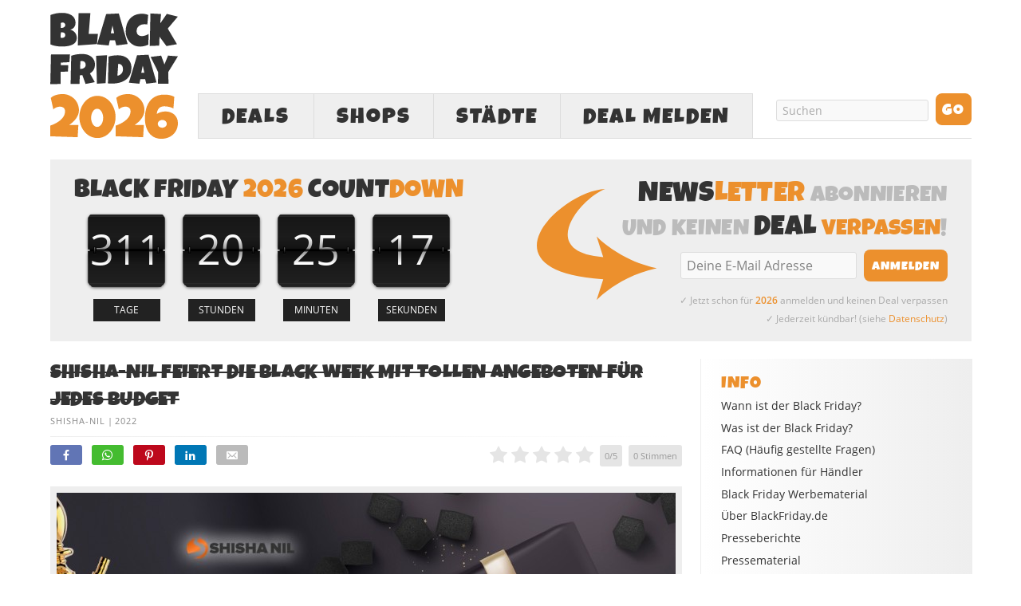

--- FILE ---
content_type: text/html; charset=UTF-8
request_url: https://www.blackfriday.de/shisha-nil-feiert-die-black-week-mit-tollen-angeboten-fuer-jedes-budget
body_size: 23916
content:
<!DOCTYPE html PUBLIC "-//W3C//DTD XHTML 1.0 Strict//EN" "http://www.w3.org/TR/xhtml1/DTD/xhtml1-strict.dtd">
<html xmlns="http://www.w3.org/1999/xhtml" lang="de" >
<head profile="http://gmpg.org/xfn/11">
<meta http-equiv="Content-Type" content="text/html; charset=UTF-8" />
<title>Shisha-Nil feiert die Black Week mit tollen Angeboten für jedes Budget » BlackFriday.de</title>
<style id="rocket-critical-css">body{font-size:10px}*{padding:0;margin:0}#header{border-style:double;border-color:#ddd;clear:both}.post_box{border-style:dotted;border-color:#bbb;clear:both}.top{border:none}#sidebars{border-color:#ddd}#sidebar_1{border-color:#ddd}a{text-decoration:none}a img{border:none}input{font-size:1em;color:#444;background:#eee;border:1px solid #aaa;border-right-color:#ddd;border-bottom-color:#ddd}img.frame{background:#eee;border-style:solid;border-color:#ddd}h1,h2,h3{font-weight:normal}.sidebar h3{font-variant:small-caps;letter-spacing:2px}.headline_meta{font-style:italic}.headline_meta span{font-style:normal;text-transform:uppercase;letter-spacing:1px}.headline_meta a{border-bottom:1px solid #eee}.menu{position:relative;list-style:none;z-index:50}.menu li{position:relative;float:left}.menu ul{position:absolute;visibility:hidden;list-style:none;z-index:110}.menu ul li{clear:both}.menu a{display:block}.menu,.menu a,.menu li ul{border-style:solid}.menu a{text-transform:uppercase;letter-spacing:2px}#logo{font-weight:bold}.format_text a{text-decoration:underline}.format_text ul{list-style:square}#feature_box{background:#eee;border-style:solid;border-color:#ddd}.sidebar .menu{border:none}.sidebar .menu li{float:none}.sidebar .menu li a{text-transform:none;letter-spacing:normal;padding:0;background:transparent;border:none}ul.sidebar_list{list-style:none}li.widget{width:100%}li.widget ul{list-style:none}.menu:after,#content_box:after,#sidebars:after,.format_text:after,ul.sidebar_list:after{content:".";display:block;height:0;clear:both;visibility:hidden}#container{width:93.6em;margin:0 auto}#page{padding:0em}#header{padding-right:1.1em;padding-left:1.1em}#content_box{width:100%}#content{width:68.4em;float:left}.post_box{margin:0 2.3em 0 1.1em}#sidebars{width:25.2em;border:0;float:right}.sidebar{width:100%}#sidebar_1{border:0}.sidebar ul.sidebar_list{padding-right:1.1em;padding-left:1.1em}.menu ul,.menu ul li{width:14em}.menu{border-width:0 0 0.1em 0.1em}#feature_box{padding-right:1.1em;padding-left:1.1em}body{font-family:"Lucida Grande","Lucida Sans","Lucida Sans Unicode",sans-serif}#header{padding-top:2.2em;padding-bottom:2.2em}.post_box{padding-top:2.2em}.headline_area{margin-bottom:2.2em}#header #logo{font-size:3.6em;line-height:1.167em}.menu li ul{border-width:0 0 0.1em 0}.menu li{margin-bottom:-0.1em}.menu li ul{margin-top:-0.1em}.menu a{font-size:1.4em;line-height:1.286em;padding:0.714em 0.857em;border-width:0.071em;border-left-width:0}.menu ul a{width:8.143em;border-left-width:0.071em}.headline_area h1{font-size:2.6em;line-height:1.308em}.sidebar h3{font-size:1em;line-height:1.385em;margin-bottom:0.692em}.headline_meta{font-size:1em;line-height:1.8em}.format_text{font-size:1.4em;line-height:1.571em}.format_text ul{margin:0 0 1.571em 1.571em}.format_text ul ul{margin:0 0 0 1.571em}.format_text img.frame{padding:0.714em;border-width:0.071em}li.widget{font-size:1.3em;line-height:1.385em;margin-bottom:2.769em}li.widget ul li{margin-bottom:0.692em}input{font-family:"Lucida Grande","Lucida Sans","Lucida Sans Unicode",sans-serif}ul.sidebar_list{padding-top:2.2em}body{color:#333333;background:#FFFFFF}#page{background:#FFFFFF}a{color:#EC902D}#logo{color:#111111}h1,h2{color:#333333}.headline_meta,.headline_meta a{color:#888888}.sidebar h3{color:#EC902D}.menu,.menu a,.menu li ul{border-color:#DDDDDD}.menu a{color:#333333;background:#EFEFEF}#header,.post_box,#feature_box{border-width:0}@font-face{font-family:'LuckiestGuy';src:url(https://www.blackfriday.de/wp-content/themes/blackfriday/lib/fonts/LuckiestGuy.eot);src:url(https://www.blackfriday.de/wp-content/themes/blackfriday/lib/fonts/LuckiestGuy.eot?#iefix) format('embedded-opentype'),url(https://www.blackfriday.de/wp-content/themes/blackfriday/lib/fonts/LuckiestGuy.woff2) format('woff2'),url(https://www.blackfriday.de/wp-content/themes/blackfriday/lib/fonts/LuckiestGuy.woff) format('woff'),url(https://www.blackfriday.de/wp-content/themes/blackfriday/lib/fonts/LuckiestGuy.ttf) format('truetype'),url(https://www.blackfriday.de/wp-content/themes/blackfriday/lib/fonts/LuckiestGuy.svg#LuckiestGuy) format('svg');font-weight:normal;font-style:normal;font-display:swap}@font-face{font-family:'Open Sans';src:url(https://www.blackfriday.de/wp-content/themes/blackfriday/lib/fonts/OpenSans/Regular/OpenSans-Regular.eot);src:url(https://www.blackfriday.de/wp-content/themes/blackfriday/lib/fonts/OpenSans/Regular/OpenSans-Regular.eot?#iefix) format('embedded-opentype'),url(https://www.blackfriday.de/wp-content/themes/blackfriday/lib/fonts/OpenSans/Regular/OpenSans-Regular.woff2) format('woff2'),url(https://www.blackfriday.de/wp-content/themes/blackfriday/lib/fonts/OpenSans/Regular/OpenSans-Regular.woff) format('woff'),url(https://www.blackfriday.de/wp-content/themes/blackfriday/lib/fonts/OpenSans/Regular/OpenSans-Regular.ttf) format('truetype'),url(https://www.blackfriday.de/wp-content/themes/blackfriday/lib/fonts/OpenSans/Regular/OpenSans-Regular.svg#OpenSansRegular) format('svg');font-weight:normal;font-style:normal;font-display:swap}@font-face{font-family:'Open Sans';src:url(https://www.blackfriday.de/wp-content/themes/blackfriday/lib/fonts/OpenSans/Semibold/OpenSans-Semibold.eot);src:url(https://www.blackfriday.de/wp-content/themes/blackfriday/lib/fonts/OpenSans/Semibold/OpenSans-Semibold.eot?#iefix) format('embedded-opentype'),url(https://www.blackfriday.de/wp-content/themes/blackfriday/lib/fonts/OpenSans/Semibold/OpenSans-Semibold.woff2) format('woff2'),url(https://www.blackfriday.de/wp-content/themes/blackfriday/lib/fonts/OpenSans/Semibold/OpenSans-Semibold.woff) format('woff'),url(https://www.blackfriday.de/wp-content/themes/blackfriday/lib/fonts/OpenSans/Semibold/OpenSans-Semibold.ttf) format('truetype'),url(https://www.blackfriday.de/wp-content/themes/blackfriday/lib/fonts/OpenSans/Semibold/OpenSans-Semibold.svg#OpenSansSemibold) format('svg');font-weight:bold;font-style:normal;font-display:swap}@font-face{font-family:'icons';src:url(https://www.blackfriday.de/wp-content/themes/blackfriday/lib/fonts/icons.eot?v=11);src:url(https://www.blackfriday.de/wp-content/themes/blackfriday/lib/fonts/icons.eot#iefix?v=11) format('embedded-opentype'),url(https://www.blackfriday.de/wp-content/themes/blackfriday/lib/fonts/icons.ttf?v=11) format('truetype'),url(https://www.blackfriday.de/wp-content/themes/blackfriday/lib/fonts/icons.woff?v=11) format('woff'),url(https://www.blackfriday.de/wp-content/themes/blackfriday/lib/fonts/icons.svg#icons?v=11) format('svg');font-weight:normal;font-style:normal;font-display:swap}[class^="icon-"]{font-family:'icons'!important;speak:none;font-style:normal;font-weight:normal;font-variant:normal;font-display:block;text-transform:none;line-height:1;-webkit-font-smoothing:antialiased;-moz-osx-font-smoothing:grayscale}.icon-cancel:before{content:"\e900"}.icon-envelope:before{content:"\e601"}.icon-whatsapp:before{content:"\e600"}.icon-facebook:before{content:"\f09a"}.icon-bars:before{content:"\f0c9"}.icon-pinterest-p:before{content:"\e902"}.icon-linkedin:before{content:"\e904"}body{-webkit-text-size-adjust:none;font-family:'Open Sans',sans-serif;font-weight:normal}#page{position:relative}h1,h2,h3{font-family:'LuckiestGuy',Impact,sans-serif;text-transform:uppercase;letter-spacing:0.01em}h2{font-weight:normal;font-size:2.1em}.format_text a{text-decoration:none}.format_text ul li{margin-bottom:6px}.format_text ul li ul{margin-top:6px}#header{height:170px;vertical-align:middle;padding:15px 0}div#header_ads,.menu-black-friday-container{width:728px;height:90px;float:right}#header .menu{font-family:'LuckiestGuy',Impact,sans-serif;margin-top:12px;font-size:2em;border-width:0 0 1px 1px}.menu li{margin-bottom:-1px}#header #logo{text-align:left;width:200px;height:160px;float:left;font-size:4.5em}#header #logo img{height:160px;width:160px}#menu-black-friday a{padding:0 20px;border-width:1px 1px 1px 0px;height:55px;line-height:2em;text-align:center}#menu-black-friday #menu-item-2138{width:130px}#menu-black-friday ul.sub-menu{width:706px;height:auto;background-color:#f9f9f9;position:absolute;left:-1px;border:1px solid #ddd;border-top:0;margin-top:0;padding:15px 10px 10px;text-align:center}#menu-black-friday ul.sub-menu li{font-size:0.75em;width:auto;display:inline-block;float:none}#menu-black-friday ul.sub-menu li a{width:auto;border:none;background-color:transparent!important;padding:0 10px;height:40px;line-height:40px}#menu-item-3772 ul.sub-menu{left:-131px}#menu-black-friday #menu-item-3786{width:90%!important;border-top:1px solid #e5e5e5;margin-top:10px;font-size:0.85em}#menu-black-friday #menu-item-3786 a{margin-top:8px}#menu_search{float:right}input#s,input#searchsubmit,input.newsletter_btn{font-family:'LuckiestGuy',Impact,sans-serif}input.newsletter_btn{font-size:16px}#menu_search .text_input,#newsletter .newsletter_text{height:15px;margin:5px 9px!important;width:150px;padding:5px 7px!important;color:#aaa;font-family:'Open Sans',sans-serif!important;font-size:14px;background-color:#F9F9F9;border-radius:3px;border:1px solid #DDD;outline:none;-webkit-appearance:none}#menu_search .search_btn,#newsletter .newsletter_btn{-moz-border-bottom-colors:none;-moz-border-image:none;-moz-border-left-colors:none;-moz-border-right-colors:none;-moz-border-top-colors:none;background:none repeat scroll 0 0 #EC902D;border-radius:8px;color:#FFFFFF;overflow:visible;height:40px;line-height:42px;padding:0 8px;min-width:45px;vertical-align:middle;-webkit-appearance:none;border-width:0;outline:none;text-transform:uppercase;letter-spacing:1px}.menu ul{display:none;visibility:initial}#feature_box{padding:15px 20px 10px;height:100%;margin-bottom:2.2em}#feature_box div.headline{font-family:'LuckiestGuy',Impact,sans-serif;font-size:2.6em;margin:0 0 5px;color:#bbb;font-weight:normal;text-transform:uppercase;letter-spacing:0.01em}#feature_box #newsletter{text-align:right}#newsletter{background:url(https://www.blackfriday.de/wp-content/uploads/arrow.svg) 10px 17px no-repeat;height:180px;width:475px;text-align:right}#newsletter .newsletter_text{height:22px;font-size:16px;width:185px;vertical-align:middle}.newsletter_form{margin:0}.newsletter_form span{color:#aaa;font-size:12px;margin-top:8px;display:block;line-height:23px}.headline_area h1{font-family:'LuckiestGuy',Impact,sans-serif}.headline_area{margin-bottom:10px}.headline_meta{font-size:11px;font-style:normal}.headline_meta a{border-bottom:none}.post_box{padding-top:0;margin-left:0;margin-bottom:20px}.sidebar h3{font-size:20px;letter-spacing:1px!important;font-variant:normal;color:#EC902D;margin-bottom:5px;text-transform:uppercase}.sidebar{background:-moz-linear-gradient(right,#EEE 0%,white 100%);background:-webkit-gradient(linear,left top,right top,from(100%,white),to(#EEE));background:-webkit-linear-gradient(right,#EEE 0%,white 100%);background:-o-linear-gradient(right,#EEE 0%,white 100%);background:-ms-linear-gradient(right,#EEE 0%,white 100%);background:linear-gradient(right,#EEE 0%,white 100%);filter:progid:DXImageTransform.Microsoft.gradient(GradientType=1, startColorstr=#ffffff, endColorstr=#eeeeee);-ms-filter:"progid:DXImageTransform.Microsoft.gradient(GradientType=1, startColorstr=#ffffff, endColorstr=#eeeeee)";zoom:1}.sidebar ul.sidebar_list{padding-top:15px;padding-left:35px}#sidebar_1{border-left:1px solid #eee}.sidebar a{color:#333}.sidebar .menu{z-index:40}.widget ul li,.sidebar .menu li a{font-size:14px}.countdown{text-align:center;padding-bottom:35px}.countdown .item{position:relative;display:inline-block;*display:inline;text-align:center;width:94px;height:89px;line-height:83px;color:#FFF;background:url(/wp-content/uploads/countdown-under.svg) no-repeat top center}.countdown .item .number{font-size:4.4em}.countdown .item .over{position:absolute;display:block;width:94px;height:89px;top:0px;left:0px;background:url(/wp-content/uploads/countdown-over.svg) no-repeat top center}.countdown .item .title{position:absolute;display:block;width:68px;height:26px;left:0px;bottom:-30px;background-position:center center;background-repeat:no-repeat;font-size:1.1em;line-height:26px;background-color:#222;color:#fff;margin:0 13px}.countdown .days .title::before{content:"TAGE"}.countdown .hour .title::before{content:"STUNDEN"}.countdown .mins .title::before{content:"MINUTEN"}.countdown .secs .title::before{content:"SEKUNDEN"}.wp-post-image{margin-bottom:1.571em!important}li.widget{display:inline-block;margin-bottom:30px}.format_text img.frame{padding:8px;border:none;background-color:#EEE}ul#share{margin:5px 0 20px 0;list-style-type:none}ul#share li{display:inline-block;margin:5px 8px 0 0;border-radius:3px;height:auto;box-sizing:border-box}ul#share li a{display:block;color:#fff;padding:3px 13px 1px;text-decoration:none}ul#share li a span{font-size:10px;margin-left:2px;display:none}ul#share li.mail a span{margin-left:4px}ul#share li.facebook{background-color:#6175b5}ul#share li.pinterest{background-color:#bd081c}ul#share li.linkedin{background-color:#0077B5}ul#share li.whatsapp{background-color:#44bc30}ul#share li.mail{background-color:#bbb}.single-gradient-border{height:1px;background:-moz-linear-gradient(left,#EEE 0%,white 100%);background:-webkit-gradient(linear,left top,right top,from(#EEE),to(100%,white));background:-webkit-linear-gradient(left,#EEE 0%,white 100%);background:-o-linear-gradient(left,#EEE 0%,white 100%);background:-ms-linear-gradient(left,#EEE 0%,white 100%);background:linear-gradient(left,#EEE 0%,white 100%);filter:progid:DXImageTransform.Microsoft.gradient(GradientType=1, startColorstr=#eeeeee, endColorstr=#ffffff);-ms-filter:"progid:DXImageTransform.Microsoft.gradient(GradientType=1, startColorstr=#eeeeee, endColorstr=#ffffff)";zoom:1;margin-top:10px}#menu-item-2872{display:none}ul#share{display:inline-block;width:100%}ul#share li.rating{float:right;min-height:31px;min-width:200px;margin:5px 0 0 0}ul#share .rating_form_1{color:#ddd}.format_text ul{list-style:disc}div.fc-consent-root h1{font-family:"Open Sans",sans-serif!important}#mobile_search,#mobile_menu_more,#mobile-close-btn{display:none}@media (max-width:767px){#feature_box,#menu-item-2853,#menu-item-7394,#menu_search{display:none}#container{width:100%}#header{height:auto;margin:6px 0 18px;padding:0}#header #header_container{height:88px;margin-top:10px}#header #logo{height:100%;width:auto;padding:0;margin-left:6px;-moz-box-sizing:border-box;-webkit-box-sizing:border-box;box-sizing:border-box}#header #logo img{height:88px;width:88px}div#header_ads{width:100%;height:100px;text-align:center;float:none}#mobile_search{display:block;height:41px;margin:0 6px 0 105px}#mobile_search .search_form{-moz-box-sizing:border-box;-webkit-box-sizing:border-box;box-sizing:border-box}#mobile_search .search_form .text_input_container{overflow:hidden;padding:2px 22px 0 0}#mobile_search .text_input{height:20px;margin-right:10px;padding:5px 7px!important;color:#ccc;font-family:'Open Sans',sans-serif!important;font-size:16px;background-color:#F9F9F9;border-radius:3px;border:1px solid #DDD;outline:none;-webkit-appearance:none;vertical-align:middle;width:100%}#mobile_search .search_btn{float:right;-moz-border-bottom-colors:none;-moz-border-image:none;-moz-border-left-colors:none;-moz-border-right-colors:none;-moz-border-top-colors:none;background:none repeat scroll 0 0 #EC902D;border-radius:8px;color:#FFFFFF;overflow:visible;font-size:18px;line-height:40px;height:36px;padding:0 7px;vertical-align:middle;-webkit-appearance:none;border-width:0;outline:none;text-transform:uppercase;letter-spacing:1px;-moz-box-sizing:border-box;-webkit-box-sizing:border-box;box-sizing:border-box}#menu-black-friday,#menu-black-friday li,#menu-black-friday li a,#menu-black-friday li ul{-moz-box-sizing:border-box;-webkit-box-sizing:border-box;box-sizing:border-box}#menu-black-friday>li{border-width:1px 1px 1px 0;margin-bottom:0;border-style:solid;border-color:#ddd}.menu-black-friday-container{width:auto;float:none;margin:0 6px 0 105px;height:auto}#header .menu{margin:0;border-width:0 0 0 1px}#menu-black-friday #menu-item-2138,#menu-black-friday #menu-item-3772{width:40%}#menu-black-friday #mobile_menu_more{display:block;width:20%;color:#bbb}#menu-black-friday #mobile_menu_more a{line-height:41px;letter-spacing:normal}#menu-black-friday a{padding:0;border:0;height:45px;line-height:47px;text-align:center;font-size:1.4em}#info_menu a{font-size:21px!important}#menu-black-friday #menu-item-2138 .sub-menu{width:-webkit-calc(250% + 103px);width:calc(250% + 103px);left:-100px}#menu-black-friday #menu-item-3772 .sub-menu{width:-webkit-calc(250% + 103px);width:calc(250% + 103px);left:-webkit-calc(-100% - 103px);left:calc(-100% - 101px)}#menu-black-friday li ul.sub-menu{border-top:1px solid #ddd;visibility:visible;display:none;z-index:2000;top:-42px}#menu-black-friday ul.sub-menu li a{height:36px}#info_menu h3{width:66%;margin:0 auto 15px;border-bottom:1px solid #e5e5e5;padding-bottom:5px;font-size:28px}#info_menu ul li a{padding:4px 0}#menu-black-friday #menu-item-2138 .sub-menu:before{content:"DEALS";color:#EC902D;display:block;width:66%;font-size:28px;margin:0 auto 15px;border-bottom:1px solid #e5e5e5;padding-bottom:5px}#menu-black-friday #menu-item-3772 .sub-menu:before{content:"SHOPS";color:#EC902D;display:block;width:66%;font-size:28px;margin:0 auto 15px;border-bottom:1px solid #e5e5e5;padding-bottom:5px}#menu-black-friday .sub-menu a{font-family:'Open Sans',sans-serif!important;text-transform:none;letter-spacing:normal}#menu-black-friday #menu-item-3786 a{font-weight:bold}#feature_box #countdown,#feature_box #newsletter{float:none!important;text-align:center;width:auto;background:none;height:auto;padding:20px 0 0 0}#feature_box #countdown{padding:0 0 25px 0;border-bottom:1px solid #ddd}#feature_box div.headline{font-size:2.3em;margin:0 auto 5px;max-width:380px}#feature_box .newsletter_form{margin:5px 0 0 0}#newsletter .newsletter_text{margin-left:0!important}#newsletter .newsletter_btn{height:35px;min-width:0;line-height:38px}.countdown{max-width:430px;margin:0 auto;height:125px;padding-bottom:0}.countdown .item{width:25%}.countdown .item .over{width:100%}.countdown .item .title{margin:0 auto;position:relative;bottom:0}.post_box{margin-left:12px;margin-right:12px;-moz-box-sizing:border-box;-webkit-box-sizing:border-box;box-sizing:border-box}#content_box,#content,#info_menu{width:100%;-moz-box-sizing:border-box;-webkit-box-sizing:border-box;box-sizing:border-box}#content{float:none}ul#share li.whatsapp{display:inline-block}h2{font-size:1.8em;clear:right;line-height:1.4em}h1,h2:not(.coming-soon-title),h3,.format_text li{-ms-word-break:break-all;word-break:break-all;word-break:break-word;-webkit-hyphens:auto;-moz-hyphens:auto;-ms-hyphens:auto;hyphens:auto}.format_text img{max-width:100%;height:auto;-moz-box-sizing:border-box;-webkit-box-sizing:border-box;box-sizing:border-box;margin-left:0!important;margin-right:0!important}.headline_area h1{font-size:2.3em;line-height:1.4em}iframe{max-width:100%}.format_text img.frame{padding:6px}ul#share .facebook span,ul#share .pinterest span,ul#share .linkedin span,ul#share .mail span{display:none}ul#share{font-size:18px}#sidebars{width:100%;float:none;text-align:center;margin-top:25px;padding-left:6px;padding-right:6px;-moz-box-sizing:border-box;-webkit-box-sizing:border-box;box-sizing:border-box}#sidebar_1{border-left:none;padding-top:30px}.sidebar ul.sidebar_list{padding:0!important}.sidebar h3{font-size:2em}#info_menu{position:absolute;top:0;height:auto;background-color:#f9f9f9;border:1px solid #ddd;padding:15px 10px 10px;width:-webkit-calc(100% - 12px)!important;width:calc(100% - 12px)!important;left:6px;display:none;z-index:2000;opacity:1!important}#menu-item-2872{display:block}.sidebar li ul li a{font-size:18px!important;line-height:1.6em!important}.sidebar{background:-moz-linear-gradient(top,#EEE 0%,white 100%);background:-webkit-linear-gradient(top,#EEE 0%,white 100%);background:-o-linear-gradient(top,#EEE 0%,white 100%);background:-ms-linear-gradient(top,#EEE 0%,white 100%);background:linear-gradient(top,#EEE 0%,white 100%)}.sidebar li.widget{margin-bottom:40px}}@media (max-width:667px){#menu-black-friday a{font-size:1.3em}#info_menu a{font-size:19.5px!important}}@media (max-width:640px){ul#share li.rating{clear:both;float:none;margin-top:15px;display:block}}@media (max-width:600px){.entry-content td{display:block;height:auto!important;margin-bottom:20px}.entry-content .rating_stats td{display:table-cell}}@media (max-width:430px){#menu-black-friday #menu-item-2138 .sub-menu{width:-webkit-calc(250% + 103px);width:calc(250% + 103px);left:-100px}#menu-black-friday #menu-item-3772 .sub-menu{width:-webkit-calc(250% + 103px);width:calc(250% + 103px);left:-webkit-calc(-100% - 103px);left:calc(-100% - 101px)}}@media (max-width:375px){#menu-black-friday a{font-size:1.2em}#info_menu a{font-size:18px!important}#info_menu h3,#menu-black-friday .sub-menu:before{font-size:27px!important}.countdown{height:110px}.countdown .item,.countdown .item .over{background-size:80px}.countdown .item{line-height:70px}.countdown .item .number{font-size:3.7em}#feature_box #newsletter div.headline{font-size:2em}}@media (max-width:320px){#header{margin-top:0}}@media (max-width:374px){#menu-black-friday a{font-size:1.1em}#info_menu a{font-size:16.5px!important}#newsletter .newsletter_text{width:165px}#newsletter .newsletter_btn{font-size:14px}#feature_box div.headline{font-size:1.85em}.headline_area h1{font-size:2.2em;line-height:1.35em}}@media (max-width:767px) and (min-width:414px){#menu-black-friday #menu-item-2138 .sub-menu{width:-webkit-calc(250% + 104px);width:calc(250% + 104px);left:-100px}#menu-black-friday #menu-item-3772 .sub-menu{width:-webkit-calc(250% + 104px);width:calc(250% + 104px);left:-webkit-calc(-100% - 103px);left:calc(-100% - 101px)}}@media (min-width:767px) and (max-width:1100px){.wp-post-image{max-width:98%;height:auto}}@media (max-width:1100px){#menu-item-7394{display:none}}@media (min-width:1100px){#container{width:1155px}div#header_ads,.menu-black-friday-container{width:970px}#header #logo{width:160px}.sidebar ul.sidebar_list{padding-left:25px;padding-right:15px}#sidebars{width:340px}#content{width:815px}.widget ul li,.sidebar .menu li a{font-size:14px}.sidebar h3{font-size:22px}.newsletter_form span{font-size:12px;margin-top:10px;line-height:23px}#menu_search .text_input,#newsletter .newsletter_text{width:175px}#menu-black-friday #menu-item-2138{width:145px}#menu-black-friday a{padding:0 28px}#menu-black-friday ul.sub-menu{width:948px}#menu-black-friday #menu-item-3772 ul.sub-menu{left:-146px}li.widget{margin-bottom:40px}#feature_box{padding:22px 30px 22px}#feature_box #newsletter div.headline{font-size:2.9em}#feature_box #countdown div.headline{font-size:3.25em;line-height:1em;margin-bottom:8px}#feature_box #countdown .countdown .item{margin:0 2px;line-height:100px}#feature_box #countdown .countdown .item,#feature_box #countdown .countdown .item .over{width:115px;height:109px;background-size:115px}.countdown .item .number{font-size:5.2em}.countdown .item .title{width:84px;height:28px;font-size:1.2em;line-height:28px;bottom:-32px;margin:0 16px}#feature_box #newsletter{width:520px}#feature_box #newsletter{background:url(https://www.blackfriday.de/wp-content/uploads/arrow.svg) 5px 15px no-repeat;background-size:150px}#feature_box #newsletter .newsletter_btn{padding:0 10px}#feature_box #newsletter .newsletter_text{width:205px}}#smartbanner{position:relative;overflow-x:hidden;width:100%;height:60px;background:#f3f3f3;font-family:Helvetica,sans,sans-serif;display:none}.smartbanner_exit{position:absolute;top:calc(50% - 6px);left:10px;display:block;margin:0;width:14px;height:14px;border:0;text-align:center}.smartbanner_exit::before,.smartbanner_exit::after{position:absolute;width:1px;height:14px;background:#767676;content:' '}.smartbanner_exit::before{transform:rotate(45deg)}.smartbanner_exit::after{transform:rotate(-45deg)}.smartbanner_icon{position:absolute;top:8px;left:38px;width:44px;height:44px;border-radius:8px;background-size:44px 44px}.smartbanner_info{position:absolute;top:8px;left:100px;display:flex;overflow-y:hidden;width:60%;height:44px;align-items:center;color:#000}.smartbanner_title{font-size:15px}.smartbanner_author{font-size:13px;color:#777;margin-top:1px}#smartbanner_button{position:absolute;top:14px;right:12px;z-index:1;display:block;padding:7px;background:#EC902D;color:#fff;font-size:16px;text-align:center;text-decoration:none;min-width:90px}#smartbanner_button span{text-align:center}ul{box-sizing:border-box}.entry-content{counter-reset:footnotes}:root{--wp--preset--font-size--normal:16px;--wp--preset--font-size--huge:42px}@font-face{font-family:"cyto";src:url(https://www.blackfriday.de/wp-content/plugins/rating-form/assets/fonts/cyto.eot);src:url(https://www.blackfriday.de/wp-content/plugins/rating-form/assets/fonts/cyto.eot?#iefix) format("embedded-opentype"),url(https://www.blackfriday.de/wp-content/plugins/rating-form/assets/fonts/cyto.woff) format("woff"),url(https://www.blackfriday.de/wp-content/plugins/rating-form/assets/fonts/cyto.ttf) format("truetype"),url(https://www.blackfriday.de/wp-content/plugins/rating-form/assets/fonts/cyto.svg#cyto) format("svg");font-weight:normal;font-style:normal;font-display:swap}[class^="cyto-"]:before{font-family:'cyto';speak:none;font-style:normal;font-weight:normal;font-variant:normal;text-transform:none;speak:none;line-height:1;-webkit-font-smoothing:antialiased;-moz-osx-font-smoothing:grayscale}.cyto-star:before{content:"\e000"}.rating_form_1{display:inline-block}.rating_form_1 .rating_form{margin:0!important;padding:0!important}.rating_form_1 .rating_form [id^="rate_"]{float:left;list-style-type:none!important;margin:0!important;padding:0;padding-left:5px;line-height:.9em;color:#e5e5e5;font-size:22px;border:0;width:auto}.rating_form_1 .rating_form [id^="rate_"]:first-child{padding-left:0}.rating_form_1 .rating_form [id^="rate_"]:before{vertical-align:middle}.rating_form_1 .rating_form .def{float:left;list-style-type:none!important;background-color:#e5e5e5;padding:8px 6px;margin:0 0 0 8px!important;border-radius:5px;-webkit-border-radius:5px;-moz-border-radius:5px;line-height:1em;color:#999;font-size:11px;width:auto}.rating_form_1 .rating_stats{display:none;position:absolute;background-color:#ffffff;border:1px solid #ccc;font-size:13px;color:#777;box-shadow:0 2px 6px rgba(100,100,100,0.3);padding:0;z-index:1000;max-width:88%}.rating_form_1 .rating_stats .rf_stats_header{background-color:#ddd;color:#595959;padding:5px 5px 5px 10px;font-weight:bold;border-bottom:1px solid #ccc;line-height:1.7;height:auto}.rating_form_1 .rating_stats .rf_stats_close{display:inline-block;background-color:#EC902D;color:#ffffff;padding:0 7px;margin-left:5px;font-weight:bold;float:right}.rating_form_1 .rating_stats table{border-collapse:collapse;margin:0!important;padding:0;border:0!important}.rating_form_1 .rating_stats table th{padding:6px;background:#EFEFEF;color:#777;font-weight:bold;border-bottom:1px solid #ddd;border-right:1px solid #ddd;text-transform:uppercase;font-size:10px;line-height:1.5;text-align:center}.rating_form_1 .rating_stats table th:last-child{border-right:0}.rating_form_1 .rating_stats tbody td{padding:5px;border-top:0;text-align:center;font-weight:bold;font-size:1em;border-right:1px solid #e2e2e2;line-height:2}.rating_form_1 .rating_stats tbody td:last-child{border-right:0}</style>

<meta name="description" content="Der Onlineshop von Shisha-Nil bietet dir eine große Auswahl an über 5.000 Artikeln rund um Shishas, Tabak und Zubehör. Diskret und schnell geliefert per DHL innerhalb von Deutschland. In der Black [...]" />

<link data-minify="1" rel="preload" href="https://www.blackfriday.de/wp-content/cache/min/1/wp-content/themes/blackfriday/custom/layout.css?ver=1765968101" data-rocket-async="style" as="style" onload="this.onload=null;this.rel='stylesheet'" onerror="this.removeAttribute('data-rocket-async')"  type="text/css" media="screen, projection" />
<link data-minify="1" rel="preload" href="https://www.blackfriday.de/wp-content/cache/min/1/wp-content/themes/blackfriday/custom/custom.css?ver=1765968101" data-rocket-async="style" as="style" onload="this.onload=null;this.rel='stylesheet'" onerror="this.removeAttribute('data-rocket-async')"  type="text/css" media="screen, projection" />

<meta name="google-site-verification" content="YSLbp_twAGPiGczi_uqOg9i3DQBHwq9dRapp4-gojFs" />
<!--91023881-->
<meta name='robots' content='max-image-preview:large' />
	<style>img:is([sizes="auto" i], [sizes^="auto," i]) { contain-intrinsic-size: 3000px 1500px }</style>
	<link rel="preload" as="script" href="https://www.blackfriday.de/wp-content/plugins/black-friday-smartbanner/smartbanner.js" />
<link rel="preload" as="image" href="https://www.blackfriday.de/wp-content/uploads/Black-Friday-2026-Logo.svg" type="image/svg+xml" />
<link rel="preload" as="font" href="https://www.blackfriday.de/wp-content/themes/blackfriday/lib/fonts/LuckiestGuy.woff2" crossorigin>
<link rel="preload" as="font" href="https://www.blackfriday.de/wp-content/themes/blackfriday/lib/fonts/OpenSans/Regular/OpenSans-Regular.woff2" crossorigin>
<link rel="preload" as="script" href="https://pagead2.googlesyndication.com/tag/js/gpt.js" />
<script type="text/javascript">
/* <![CDATA[ */
window._wpemojiSettings = {"baseUrl":"https:\/\/s.w.org\/images\/core\/emoji\/16.0.1\/72x72\/","ext":".png","svgUrl":"https:\/\/s.w.org\/images\/core\/emoji\/16.0.1\/svg\/","svgExt":".svg","source":{"concatemoji":"https:\/\/www.blackfriday.de\/wp-includes\/js\/wp-emoji-release.min.js?ver=6.8.3"}};
/*! This file is auto-generated */
!function(s,n){var o,i,e;function c(e){try{var t={supportTests:e,timestamp:(new Date).valueOf()};sessionStorage.setItem(o,JSON.stringify(t))}catch(e){}}function p(e,t,n){e.clearRect(0,0,e.canvas.width,e.canvas.height),e.fillText(t,0,0);var t=new Uint32Array(e.getImageData(0,0,e.canvas.width,e.canvas.height).data),a=(e.clearRect(0,0,e.canvas.width,e.canvas.height),e.fillText(n,0,0),new Uint32Array(e.getImageData(0,0,e.canvas.width,e.canvas.height).data));return t.every(function(e,t){return e===a[t]})}function u(e,t){e.clearRect(0,0,e.canvas.width,e.canvas.height),e.fillText(t,0,0);for(var n=e.getImageData(16,16,1,1),a=0;a<n.data.length;a++)if(0!==n.data[a])return!1;return!0}function f(e,t,n,a){switch(t){case"flag":return n(e,"\ud83c\udff3\ufe0f\u200d\u26a7\ufe0f","\ud83c\udff3\ufe0f\u200b\u26a7\ufe0f")?!1:!n(e,"\ud83c\udde8\ud83c\uddf6","\ud83c\udde8\u200b\ud83c\uddf6")&&!n(e,"\ud83c\udff4\udb40\udc67\udb40\udc62\udb40\udc65\udb40\udc6e\udb40\udc67\udb40\udc7f","\ud83c\udff4\u200b\udb40\udc67\u200b\udb40\udc62\u200b\udb40\udc65\u200b\udb40\udc6e\u200b\udb40\udc67\u200b\udb40\udc7f");case"emoji":return!a(e,"\ud83e\udedf")}return!1}function g(e,t,n,a){var r="undefined"!=typeof WorkerGlobalScope&&self instanceof WorkerGlobalScope?new OffscreenCanvas(300,150):s.createElement("canvas"),o=r.getContext("2d",{willReadFrequently:!0}),i=(o.textBaseline="top",o.font="600 32px Arial",{});return e.forEach(function(e){i[e]=t(o,e,n,a)}),i}function t(e){var t=s.createElement("script");t.src=e,t.defer=!0,s.head.appendChild(t)}"undefined"!=typeof Promise&&(o="wpEmojiSettingsSupports",i=["flag","emoji"],n.supports={everything:!0,everythingExceptFlag:!0},e=new Promise(function(e){s.addEventListener("DOMContentLoaded",e,{once:!0})}),new Promise(function(t){var n=function(){try{var e=JSON.parse(sessionStorage.getItem(o));if("object"==typeof e&&"number"==typeof e.timestamp&&(new Date).valueOf()<e.timestamp+604800&&"object"==typeof e.supportTests)return e.supportTests}catch(e){}return null}();if(!n){if("undefined"!=typeof Worker&&"undefined"!=typeof OffscreenCanvas&&"undefined"!=typeof URL&&URL.createObjectURL&&"undefined"!=typeof Blob)try{var e="postMessage("+g.toString()+"("+[JSON.stringify(i),f.toString(),p.toString(),u.toString()].join(",")+"));",a=new Blob([e],{type:"text/javascript"}),r=new Worker(URL.createObjectURL(a),{name:"wpTestEmojiSupports"});return void(r.onmessage=function(e){c(n=e.data),r.terminate(),t(n)})}catch(e){}c(n=g(i,f,p,u))}t(n)}).then(function(e){for(var t in e)n.supports[t]=e[t],n.supports.everything=n.supports.everything&&n.supports[t],"flag"!==t&&(n.supports.everythingExceptFlag=n.supports.everythingExceptFlag&&n.supports[t]);n.supports.everythingExceptFlag=n.supports.everythingExceptFlag&&!n.supports.flag,n.DOMReady=!1,n.readyCallback=function(){n.DOMReady=!0}}).then(function(){return e}).then(function(){var e;n.supports.everything||(n.readyCallback(),(e=n.source||{}).concatemoji?t(e.concatemoji):e.wpemoji&&e.twemoji&&(t(e.twemoji),t(e.wpemoji)))}))}((window,document),window._wpemojiSettings);
/* ]]> */
</script>
<link data-minify="1" rel='preload'  href='https://www.blackfriday.de/wp-content/cache/min/1/wp-content/plugins/black-friday-smartbanner/smartbanner.css?ver=1765968101' data-rocket-async="style" as="style" onload="this.onload=null;this.rel='stylesheet'" onerror="this.removeAttribute('data-rocket-async')"  type='text/css' media='all' />
<style id='wp-emoji-styles-inline-css' type='text/css'>

	img.wp-smiley, img.emoji {
		display: inline !important;
		border: none !important;
		box-shadow: none !important;
		height: 1em !important;
		width: 1em !important;
		margin: 0 0.07em !important;
		vertical-align: -0.1em !important;
		background: none !important;
		padding: 0 !important;
	}
</style>
<link rel='preload'  href='https://www.blackfriday.de/wp-includes/css/dist/block-library/style.min.css?ver=6.8.3' data-rocket-async="style" as="style" onload="this.onload=null;this.rel='stylesheet'" onerror="this.removeAttribute('data-rocket-async')"  type='text/css' media='all' />
<style id='classic-theme-styles-inline-css' type='text/css'>
/*! This file is auto-generated */
.wp-block-button__link{color:#fff;background-color:#32373c;border-radius:9999px;box-shadow:none;text-decoration:none;padding:calc(.667em + 2px) calc(1.333em + 2px);font-size:1.125em}.wp-block-file__button{background:#32373c;color:#fff;text-decoration:none}
</style>
<style id='global-styles-inline-css' type='text/css'>
:root{--wp--preset--aspect-ratio--square: 1;--wp--preset--aspect-ratio--4-3: 4/3;--wp--preset--aspect-ratio--3-4: 3/4;--wp--preset--aspect-ratio--3-2: 3/2;--wp--preset--aspect-ratio--2-3: 2/3;--wp--preset--aspect-ratio--16-9: 16/9;--wp--preset--aspect-ratio--9-16: 9/16;--wp--preset--color--black: #000000;--wp--preset--color--cyan-bluish-gray: #abb8c3;--wp--preset--color--white: #ffffff;--wp--preset--color--pale-pink: #f78da7;--wp--preset--color--vivid-red: #cf2e2e;--wp--preset--color--luminous-vivid-orange: #ff6900;--wp--preset--color--luminous-vivid-amber: #fcb900;--wp--preset--color--light-green-cyan: #7bdcb5;--wp--preset--color--vivid-green-cyan: #00d084;--wp--preset--color--pale-cyan-blue: #8ed1fc;--wp--preset--color--vivid-cyan-blue: #0693e3;--wp--preset--color--vivid-purple: #9b51e0;--wp--preset--gradient--vivid-cyan-blue-to-vivid-purple: linear-gradient(135deg,rgba(6,147,227,1) 0%,rgb(155,81,224) 100%);--wp--preset--gradient--light-green-cyan-to-vivid-green-cyan: linear-gradient(135deg,rgb(122,220,180) 0%,rgb(0,208,130) 100%);--wp--preset--gradient--luminous-vivid-amber-to-luminous-vivid-orange: linear-gradient(135deg,rgba(252,185,0,1) 0%,rgba(255,105,0,1) 100%);--wp--preset--gradient--luminous-vivid-orange-to-vivid-red: linear-gradient(135deg,rgba(255,105,0,1) 0%,rgb(207,46,46) 100%);--wp--preset--gradient--very-light-gray-to-cyan-bluish-gray: linear-gradient(135deg,rgb(238,238,238) 0%,rgb(169,184,195) 100%);--wp--preset--gradient--cool-to-warm-spectrum: linear-gradient(135deg,rgb(74,234,220) 0%,rgb(151,120,209) 20%,rgb(207,42,186) 40%,rgb(238,44,130) 60%,rgb(251,105,98) 80%,rgb(254,248,76) 100%);--wp--preset--gradient--blush-light-purple: linear-gradient(135deg,rgb(255,206,236) 0%,rgb(152,150,240) 100%);--wp--preset--gradient--blush-bordeaux: linear-gradient(135deg,rgb(254,205,165) 0%,rgb(254,45,45) 50%,rgb(107,0,62) 100%);--wp--preset--gradient--luminous-dusk: linear-gradient(135deg,rgb(255,203,112) 0%,rgb(199,81,192) 50%,rgb(65,88,208) 100%);--wp--preset--gradient--pale-ocean: linear-gradient(135deg,rgb(255,245,203) 0%,rgb(182,227,212) 50%,rgb(51,167,181) 100%);--wp--preset--gradient--electric-grass: linear-gradient(135deg,rgb(202,248,128) 0%,rgb(113,206,126) 100%);--wp--preset--gradient--midnight: linear-gradient(135deg,rgb(2,3,129) 0%,rgb(40,116,252) 100%);--wp--preset--font-size--small: 13px;--wp--preset--font-size--medium: 20px;--wp--preset--font-size--large: 36px;--wp--preset--font-size--x-large: 42px;--wp--preset--spacing--20: 0.44rem;--wp--preset--spacing--30: 0.67rem;--wp--preset--spacing--40: 1rem;--wp--preset--spacing--50: 1.5rem;--wp--preset--spacing--60: 2.25rem;--wp--preset--spacing--70: 3.38rem;--wp--preset--spacing--80: 5.06rem;--wp--preset--shadow--natural: 6px 6px 9px rgba(0, 0, 0, 0.2);--wp--preset--shadow--deep: 12px 12px 50px rgba(0, 0, 0, 0.4);--wp--preset--shadow--sharp: 6px 6px 0px rgba(0, 0, 0, 0.2);--wp--preset--shadow--outlined: 6px 6px 0px -3px rgba(255, 255, 255, 1), 6px 6px rgba(0, 0, 0, 1);--wp--preset--shadow--crisp: 6px 6px 0px rgba(0, 0, 0, 1);}:where(.is-layout-flex){gap: 0.5em;}:where(.is-layout-grid){gap: 0.5em;}body .is-layout-flex{display: flex;}.is-layout-flex{flex-wrap: wrap;align-items: center;}.is-layout-flex > :is(*, div){margin: 0;}body .is-layout-grid{display: grid;}.is-layout-grid > :is(*, div){margin: 0;}:where(.wp-block-columns.is-layout-flex){gap: 2em;}:where(.wp-block-columns.is-layout-grid){gap: 2em;}:where(.wp-block-post-template.is-layout-flex){gap: 1.25em;}:where(.wp-block-post-template.is-layout-grid){gap: 1.25em;}.has-black-color{color: var(--wp--preset--color--black) !important;}.has-cyan-bluish-gray-color{color: var(--wp--preset--color--cyan-bluish-gray) !important;}.has-white-color{color: var(--wp--preset--color--white) !important;}.has-pale-pink-color{color: var(--wp--preset--color--pale-pink) !important;}.has-vivid-red-color{color: var(--wp--preset--color--vivid-red) !important;}.has-luminous-vivid-orange-color{color: var(--wp--preset--color--luminous-vivid-orange) !important;}.has-luminous-vivid-amber-color{color: var(--wp--preset--color--luminous-vivid-amber) !important;}.has-light-green-cyan-color{color: var(--wp--preset--color--light-green-cyan) !important;}.has-vivid-green-cyan-color{color: var(--wp--preset--color--vivid-green-cyan) !important;}.has-pale-cyan-blue-color{color: var(--wp--preset--color--pale-cyan-blue) !important;}.has-vivid-cyan-blue-color{color: var(--wp--preset--color--vivid-cyan-blue) !important;}.has-vivid-purple-color{color: var(--wp--preset--color--vivid-purple) !important;}.has-black-background-color{background-color: var(--wp--preset--color--black) !important;}.has-cyan-bluish-gray-background-color{background-color: var(--wp--preset--color--cyan-bluish-gray) !important;}.has-white-background-color{background-color: var(--wp--preset--color--white) !important;}.has-pale-pink-background-color{background-color: var(--wp--preset--color--pale-pink) !important;}.has-vivid-red-background-color{background-color: var(--wp--preset--color--vivid-red) !important;}.has-luminous-vivid-orange-background-color{background-color: var(--wp--preset--color--luminous-vivid-orange) !important;}.has-luminous-vivid-amber-background-color{background-color: var(--wp--preset--color--luminous-vivid-amber) !important;}.has-light-green-cyan-background-color{background-color: var(--wp--preset--color--light-green-cyan) !important;}.has-vivid-green-cyan-background-color{background-color: var(--wp--preset--color--vivid-green-cyan) !important;}.has-pale-cyan-blue-background-color{background-color: var(--wp--preset--color--pale-cyan-blue) !important;}.has-vivid-cyan-blue-background-color{background-color: var(--wp--preset--color--vivid-cyan-blue) !important;}.has-vivid-purple-background-color{background-color: var(--wp--preset--color--vivid-purple) !important;}.has-black-border-color{border-color: var(--wp--preset--color--black) !important;}.has-cyan-bluish-gray-border-color{border-color: var(--wp--preset--color--cyan-bluish-gray) !important;}.has-white-border-color{border-color: var(--wp--preset--color--white) !important;}.has-pale-pink-border-color{border-color: var(--wp--preset--color--pale-pink) !important;}.has-vivid-red-border-color{border-color: var(--wp--preset--color--vivid-red) !important;}.has-luminous-vivid-orange-border-color{border-color: var(--wp--preset--color--luminous-vivid-orange) !important;}.has-luminous-vivid-amber-border-color{border-color: var(--wp--preset--color--luminous-vivid-amber) !important;}.has-light-green-cyan-border-color{border-color: var(--wp--preset--color--light-green-cyan) !important;}.has-vivid-green-cyan-border-color{border-color: var(--wp--preset--color--vivid-green-cyan) !important;}.has-pale-cyan-blue-border-color{border-color: var(--wp--preset--color--pale-cyan-blue) !important;}.has-vivid-cyan-blue-border-color{border-color: var(--wp--preset--color--vivid-cyan-blue) !important;}.has-vivid-purple-border-color{border-color: var(--wp--preset--color--vivid-purple) !important;}.has-vivid-cyan-blue-to-vivid-purple-gradient-background{background: var(--wp--preset--gradient--vivid-cyan-blue-to-vivid-purple) !important;}.has-light-green-cyan-to-vivid-green-cyan-gradient-background{background: var(--wp--preset--gradient--light-green-cyan-to-vivid-green-cyan) !important;}.has-luminous-vivid-amber-to-luminous-vivid-orange-gradient-background{background: var(--wp--preset--gradient--luminous-vivid-amber-to-luminous-vivid-orange) !important;}.has-luminous-vivid-orange-to-vivid-red-gradient-background{background: var(--wp--preset--gradient--luminous-vivid-orange-to-vivid-red) !important;}.has-very-light-gray-to-cyan-bluish-gray-gradient-background{background: var(--wp--preset--gradient--very-light-gray-to-cyan-bluish-gray) !important;}.has-cool-to-warm-spectrum-gradient-background{background: var(--wp--preset--gradient--cool-to-warm-spectrum) !important;}.has-blush-light-purple-gradient-background{background: var(--wp--preset--gradient--blush-light-purple) !important;}.has-blush-bordeaux-gradient-background{background: var(--wp--preset--gradient--blush-bordeaux) !important;}.has-luminous-dusk-gradient-background{background: var(--wp--preset--gradient--luminous-dusk) !important;}.has-pale-ocean-gradient-background{background: var(--wp--preset--gradient--pale-ocean) !important;}.has-electric-grass-gradient-background{background: var(--wp--preset--gradient--electric-grass) !important;}.has-midnight-gradient-background{background: var(--wp--preset--gradient--midnight) !important;}.has-small-font-size{font-size: var(--wp--preset--font-size--small) !important;}.has-medium-font-size{font-size: var(--wp--preset--font-size--medium) !important;}.has-large-font-size{font-size: var(--wp--preset--font-size--large) !important;}.has-x-large-font-size{font-size: var(--wp--preset--font-size--x-large) !important;}
:where(.wp-block-post-template.is-layout-flex){gap: 1.25em;}:where(.wp-block-post-template.is-layout-grid){gap: 1.25em;}
:where(.wp-block-columns.is-layout-flex){gap: 2em;}:where(.wp-block-columns.is-layout-grid){gap: 2em;}
:root :where(.wp-block-pullquote){font-size: 1.5em;line-height: 1.6;}
</style>
<link data-minify="1" rel='preload'  href='https://www.blackfriday.de/wp-content/cache/min/1/wp-content/plugins/rating-form/assets/css/icons.css?ver=1765968101' data-rocket-async="style" as="style" onload="this.onload=null;this.rel='stylesheet'" onerror="this.removeAttribute('data-rocket-async')"  type='text/css' media='all' />
<link data-minify="1" rel='preload'  href='https://www.blackfriday.de/wp-content/cache/min/1/wp-content/plugins/rating-form/assets/css/front.css?ver=1765968101' data-rocket-async="style" as="style" onload="this.onload=null;this.rel='stylesheet'" onerror="this.removeAttribute('data-rocket-async')"  type='text/css' media='all' />
<link data-minify="1" rel='preload'  href='https://www.blackfriday.de/wp-content/cache/min/1/wp-content/uploads/rating-form/css/rating_form_1.css?ver=1765968101' data-rocket-async="style" as="style" onload="this.onload=null;this.rel='stylesheet'" onerror="this.removeAttribute('data-rocket-async')"  type='text/css' media='all' />
<link data-minify="1" rel='preload'  href='https://www.blackfriday.de/wp-content/cache/min/1/wp-content/plugins/newsletter/style.css?ver=1765968101' data-rocket-async="style" as="style" onload="this.onload=null;this.rel='stylesheet'" onerror="this.removeAttribute('data-rocket-async')"  type='text/css' media='all' />
<script type="text/javascript" id="jquery-core-js-extra">
/* <![CDATA[ */
var appp_ajax_login = {"processing":"Logging in....","required":"Fields are required","error":"Error Logging in"};
/* ]]> */
</script>
<script type="text/javascript" src="https://www.blackfriday.de/wp-includes/js/jquery/jquery.min.js?ver=3.7.1" id="jquery-core-js" data-rocket-defer defer></script>
<script type="text/javascript" src="https://www.blackfriday.de/wp-includes/js/jquery/jquery-migrate.min.js?ver=3.4.1" id="jquery-migrate-js" data-rocket-defer defer></script>
<script type="text/javascript" id="rating-form-front-script-js-extra">
/* <![CDATA[ */
var rating_form_script = {"ajaxurl":"https:\/\/www.blackfriday.de\/wp-admin\/admin-ajax.php","uploadurl":"https:\/\/www.blackfriday.de\/wp-content\/uploads","pluginversion":"1.3"};
/* ]]> */
</script>
<script data-minify="1" type="text/javascript" src="https://www.blackfriday.de/wp-content/cache/min/1/wp-content/plugins/rating-form/assets/js/front.js?ver=1765968101" id="rating-form-front-script-js" data-rocket-defer defer></script>
<script data-minify="1" type="text/javascript" src="https://www.blackfriday.de/wp-content/cache/min/1/wp-content/plugins/apppresser/js/no-app.js?ver=1765968101" id="appp-no-app-js" data-rocket-defer defer></script>
<link rel="https://api.w.org/" href="https://www.blackfriday.de/wp-json/" /><link rel="alternate" title="JSON" type="application/json" href="https://www.blackfriday.de/wp-json/wp/v2/posts/13668" /><link rel="alternate" title="oEmbed (JSON)" type="application/json+oembed" href="https://www.blackfriday.de/wp-json/oembed/1.0/embed?url=https%3A%2F%2Fwww.blackfriday.de%2Fshisha-nil-feiert-die-black-week-mit-tollen-angeboten-fuer-jedes-budget" />
<link rel="alternate" title="oEmbed (XML)" type="text/xml+oembed" href="https://www.blackfriday.de/wp-json/oembed/1.0/embed?url=https%3A%2F%2Fwww.blackfriday.de%2Fshisha-nil-feiert-die-black-week-mit-tollen-angeboten-fuer-jedes-budget&#038;format=xml" />
<link rel="shortcut icon" href="https://www.blackfriday.de/favicon.ico" /> 
<script type='text/javascript'>
if (!localStorage.getItem('adsoptout')) {
var googletag = googletag || {};
googletag.cmd = googletag.cmd || [];
(function() {
var gads = document.createElement('script');
gads.async = true;
gads.type = 'text/javascript';
var useSSL = 'https:' == document.location.protocol;
gads.src = (useSSL ? 'https:' : 'http:') + 
'//pagead2.googlesyndication.com/tag/js/gpt.js';
var node = document.getElementsByTagName('script')[0];
node.parentNode.insertBefore(gads, node);
})();
}
</script>
<script type='text/javascript'>
if (!localStorage.getItem('adsoptout')) {
googletag.cmd.push(function() {
var mapHeader = googletag.sizeMapping().
  addSize([0, 0], []).
  addSize([320, 300], [320, 100]).
  addSize([768, 300], [728, 90]).
  addSize([1155, 500], [970, 90]).
  build();
var mapFooter = googletag.sizeMapping().
  addSize([0, 0], []).
  addSize([320, 0], [300, 250]).
  addSize([768, 300], [468, 60]).
  addSize([1155, 500], [728, 90]).
  build();
var mapSidebar = googletag.sizeMapping().
  addSize([0, 0], []).
  addSize([320, 300], [300, 600]).
  addSize([768, 300], [160, 600]).
  addSize([1155, 500], [300, 600]).
  build();
var mapFeature = googletag.sizeMapping().
  addSize([0, 0], []).
  addSize([320, 0], [288, 105]).
  addSize([360, 0], [330, 120]).
  addSize([410, 300], [380, 130]).
  addSize([1155, 500], [530, 150]).
build();
headerAds = googletag.defineSlot('/2341054/Black-Friday.de_Leaderboard_728x90', [728, 90], 'div-gpt-ad-1475841115040-0').defineSizeMapping(mapHeader).addService(googletag.pubads());
footerAds = googletag.defineSlot('/2341054/Black-Friday.de_Footer_468x60', [468, 60], 'div-gpt-ad-1475841115040-1').defineSizeMapping(mapFooter).addService(googletag.pubads());
sidebarAds = googletag.defineSlot('/2341054/Black-Friday.de_Skyscraper_160x600', [160, 600], 'div-gpt-ad-1475841115040-2').defineSizeMapping(mapSidebar).addService(googletag.pubads());
featureBox = googletag.defineSlot('/2341054/Black-Friday.de_Featured-Deal', [330, 120], 'div-gpt-ad-1475841115040-3').defineSizeMapping(mapFeature).addService(googletag.pubads());
contentAds = googletag.defineSlot('/2341054/Black-Friday.de_Content_468x60', [468, 60], 'div-gpt-ad-1636277485901-0').defineSizeMapping(mapFooter).addService(googletag.pubads());
/* Limited Ads
googletag.pubads().setPrivacySettings({
  limitedAds: true
}); */
googletag.enableServices();
});
}
</script>
<meta name="viewport" content="width=device-width" />
<link rel="canonical" href="https://www.blackfriday.de/shisha-nil-feiert-die-black-week-mit-tollen-angeboten-fuer-jedes-budget" />
<meta property="og:title" content="Shisha-Nil feiert die Black Week mit tollen Angeboten für jedes Budget | BlackFriday.de" />
<meta property="og:type" content="article" />
<meta property="og:site_name" content="BlackFriday.de" />
<meta property="og:url" content="https://www.blackfriday.de/shisha-nil-feiert-die-black-week-mit-tollen-angeboten-fuer-jedes-budget"/>
<meta property="og:description" content="Der Onlineshop von Shisha-Nil bietet dir eine große Auswahl an über 5.000 Artikeln rund um Shishas, Tabak und Zubehör. Diskret und schnell geliefert per DHL innerhalb von Deutschland. In der Black Week profitierst du eine ganze Woche lang von massiven Prozenten auf viele bekannten Marken in allen möglichen Kategorien an. Egal ob Anfänger oder Experte, [&hellip;]" />
<meta property="og:image" content="https://www.blackfriday.de/wp-content/uploads/shisha-nil-black-friday-2022.jpg" />
<script>(function(w,d,s,l,i){w[l]=w[l]||[];w[l].push({'gtm.start':
new Date().getTime(),event:'gtm.js'});var f=d.getElementsByTagName(s)[0],
j=d.createElement(s),dl=l!='dataLayer'?'&l='+l:'';j.async=true;j.src=
'https://www.googletagmanager.com/gtm.js?id='+i+dl;f.parentNode.insertBefore(j,f);
})(window,document,'script','dataLayer','GTM-WLFMV7P');</script>
<script>
/*! loadCSS rel=preload polyfill. [c]2017 Filament Group, Inc. MIT License */
(function(w){"use strict";if(!w.loadCSS){w.loadCSS=function(){}}
var rp=loadCSS.relpreload={};rp.support=(function(){var ret;try{ret=w.document.createElement("link").relList.supports("preload")}catch(e){ret=!1}
return function(){return ret}})();rp.bindMediaToggle=function(link){var finalMedia=link.media||"all";function enableStylesheet(){link.media=finalMedia}
if(link.addEventListener){link.addEventListener("load",enableStylesheet)}else if(link.attachEvent){link.attachEvent("onload",enableStylesheet)}
setTimeout(function(){link.rel="stylesheet";link.media="only x"});setTimeout(enableStylesheet,3000)};rp.poly=function(){if(rp.support()){return}
var links=w.document.getElementsByTagName("link");for(var i=0;i<links.length;i++){var link=links[i];if(link.rel==="preload"&&link.getAttribute("as")==="style"&&!link.getAttribute("data-loadcss")){link.setAttribute("data-loadcss",!0);rp.bindMediaToggle(link)}}};if(!rp.support()){rp.poly();var run=w.setInterval(rp.poly,500);if(w.addEventListener){w.addEventListener("load",function(){rp.poly();w.clearInterval(run)})}else if(w.attachEvent){w.attachEvent("onload",function(){rp.poly();w.clearInterval(run)})}}
if(typeof exports!=="undefined"){exports.loadCSS=loadCSS}
else{w.loadCSS=loadCSS}}(typeof global!=="undefined"?global:this))
</script></head>
<body class="custom ">
<noscript><iframe src="https://www.googletagmanager.com/ns.html?id=GTM-WLFMV7P"
height="0" width="0" style="display:none;visibility:hidden"></iframe></noscript>
<div data-rocket-location-hash="398b9ed9234fb4b30da8098e9aca2edb" id="container">
<div data-rocket-location-hash="9f4968e2f8f45e3f182d4860c96af6da" id="page">
	
<div data-rocket-location-hash="0e9196a1f88eea50686e9569ecf9e5f6" id="smartbanner">
      <div onclick="closeSmartbanner()" class="smartbanner_exit" aria-label="Schließen"></div>
      <div class="smartbanner_icon" style="background-image: url(https://www.blackfriday.de/wp-content/plugins/black-friday-smartbanner/app-icon-2025.png);"></div>
      <div class="smartbanner_info">
        <div>
          <div class="smartbanner_title">Black Friday 2025</div>
          <div class="smartbanner_author">BlackFriday.de</div>
        </div>
      </div>
      <a href="https://apps.apple.com/de/app/blackfriday-de/id1575926405?pt=5213802&ct=Smartbanner&mt=8" onclick="ga('send','event','Smartbanner','Zur App');" id="smartbanner_button" target="_blank" rel="nofollow" aria-label="Zur App"><span>Zur App</span></a>
    </div>
    	<div data-rocket-location-hash="df478da4575927bc1178d5d7becb7d0f" id="header">
<div id="header_ads">
<div id='div-gpt-ad-1475841115040-0'>
<script type='text/javascript'>
googletag.cmd.push(function() { googletag.display('div-gpt-ad-1475841115040-0'); });
</script>
</div>
</div>
<div id="header_container">
<a id="logo" href="/"><img data-no-lazy="1" src="/wp-content/uploads/Black-Friday-2026-Logo.svg" onerror="this.src='/wp-content/uploads/Black-Friday-2026-Logo.png'" alt="Black Friday 2026" /></a>
<div id="mobile_search">
<form method="get" class="search_form" action="/" ><input type="submit" class="search_btn" id="searchsubmit" value="Go" /><div class="text_input_container"><input class="text_input" type="text" value="Suchen" name="s" id="s" onfocus="if (this.value == 'Suchen') {this.value = '';}" onblur="if (this.value == '') {this.value = 'Suchen';}" /></div></form></div>
<div class="menu-black-friday-container"><ul id="menu-black-friday" class="menu"><li id="menu-item-2138" class="menu-item menu-item-type-custom menu-item-object-custom menu-item-has-children menu-item-2138"><a href="/deals">Deals</a>
<ul class="sub-menu">
	<li id="menu-item-3863" class="menu-item menu-item-type-taxonomy menu-item-object-post_tag menu-item-3863"><a href="https://www.blackfriday.de/top-deals">Top Deals</a></li>
	<li id="menu-item-13643" class="menu-item menu-item-type-taxonomy menu-item-object-post_tag menu-item-13643"><a href="https://www.blackfriday.de/neue-deals">Neue Deals</a></li>
	<li id="menu-item-7320" class="menu-item menu-item-type-taxonomy menu-item-object-post_tag menu-item-7320"><a href="https://www.blackfriday.de/abos-vertraege">Abos &#038; Verträge</a></li>
	<li id="menu-item-5688" class="menu-item menu-item-type-taxonomy menu-item-object-post_tag menu-item-5688"><a href="https://www.blackfriday.de/auto">Auto &#038; Motorrad</a></li>
	<li id="menu-item-14750" class="menu-item menu-item-type-taxonomy menu-item-object-post_tag menu-item-14750"><a href="https://www.blackfriday.de/b2b">B2B</a></li>
	<li id="menu-item-4010" class="menu-item menu-item-type-taxonomy menu-item-object-post_tag menu-item-4010"><a href="https://www.blackfriday.de/baby">Baby</a></li>
	<li id="menu-item-7321" class="menu-item menu-item-type-taxonomy menu-item-object-post_tag menu-item-7321"><a href="https://www.blackfriday.de/beauty">Beauty &#038; Pflege</a></li>
	<li id="menu-item-11835" class="menu-item menu-item-type-taxonomy menu-item-object-post_tag menu-item-11835"><a href="https://www.blackfriday.de/brillen-kontaktlinsen">Brillen &#038; Kontaktlinsen</a></li>
	<li id="menu-item-6315" class="menu-item menu-item-type-taxonomy menu-item-object-post_tag menu-item-6315"><a href="https://www.blackfriday.de/buecher">Bücher</a></li>
	<li id="menu-item-9279" class="menu-item menu-item-type-taxonomy menu-item-object-post_tag menu-item-9279"><a href="https://www.blackfriday.de/cbd">CBD</a></li>
	<li id="menu-item-7322" class="menu-item menu-item-type-taxonomy menu-item-object-post_tag menu-item-7322"><a href="https://www.blackfriday.de/computer">Computer</a></li>
	<li id="menu-item-7323" class="menu-item menu-item-type-taxonomy menu-item-object-post_tag menu-item-7323"><a href="https://www.blackfriday.de/deko">Deko</a></li>
	<li id="menu-item-7324" class="menu-item menu-item-type-taxonomy menu-item-object-post_tag menu-item-7324"><a href="https://www.blackfriday.de/elektronik">Elektronik</a></li>
	<li id="menu-item-18079" class="menu-item menu-item-type-taxonomy menu-item-object-post_tag menu-item-18079"><a href="https://www.blackfriday.de/fahrraeder">Fahrräder</a></li>
	<li id="menu-item-7325" class="menu-item menu-item-type-taxonomy menu-item-object-post_tag menu-item-7325"><a href="https://www.blackfriday.de/fashion">Fashion</a></li>
	<li id="menu-item-15428" class="menu-item menu-item-type-taxonomy menu-item-object-post_tag menu-item-15428"><a href="https://www.blackfriday.de/fernseher">Fernseher</a></li>
	<li id="menu-item-7098" class="menu-item menu-item-type-taxonomy menu-item-object-post_tag menu-item-7098"><a href="https://www.blackfriday.de/fussball">Fußball</a></li>
	<li id="menu-item-13642" class="menu-item menu-item-type-taxonomy menu-item-object-post_tag menu-item-13642"><a href="https://www.blackfriday.de/gaming">Gaming</a></li>
	<li id="menu-item-7328" class="menu-item menu-item-type-taxonomy menu-item-object-post_tag menu-item-7328"><a href="https://www.blackfriday.de/geschenkideen">Geschenkideen</a></li>
	<li id="menu-item-7329" class="menu-item menu-item-type-taxonomy menu-item-object-post_tag menu-item-7329"><a href="https://www.blackfriday.de/gesundheit">Gesundheit</a></li>
	<li id="menu-item-7330" class="menu-item menu-item-type-taxonomy menu-item-object-post_tag menu-item-7330"><a href="https://www.blackfriday.de/haushalt">Haushalt</a></li>
	<li id="menu-item-17099" class="menu-item menu-item-type-taxonomy menu-item-object-post_tag menu-item-17099"><a href="https://www.blackfriday.de/hosting">Hosting</a></li>
	<li id="menu-item-12021" class="menu-item menu-item-type-taxonomy menu-item-object-post_tag menu-item-12021"><a href="https://www.blackfriday.de/internet-mobilfunk">Internet &#038; Mobilfunk</a></li>
	<li id="menu-item-6771" class="menu-item menu-item-type-taxonomy menu-item-object-post_tag menu-item-6771"><a href="https://www.blackfriday.de/iphone">iPhone</a></li>
	<li id="menu-item-14897" class="menu-item menu-item-type-taxonomy menu-item-object-post_tag menu-item-14897"><a href="https://www.blackfriday.de/kameras">Kameras</a></li>
	<li id="menu-item-7331" class="menu-item menu-item-type-taxonomy menu-item-object-post_tag menu-item-7331"><a href="https://www.blackfriday.de/lebensmittel">Lebensmittel</a></li>
	<li id="menu-item-7332" class="menu-item menu-item-type-taxonomy menu-item-object-post_tag menu-item-7332"><a href="https://www.blackfriday.de/moebel">Möbel</a></li>
	<li id="menu-item-3219" class="menu-item menu-item-type-taxonomy menu-item-object-post_tag menu-item-3219"><a href="https://www.blackfriday.de/musik">Musik</a></li>
	<li id="menu-item-15409" class="menu-item menu-item-type-taxonomy menu-item-object-post_tag menu-item-15409"><a href="https://www.blackfriday.de/nintendo-switch">Nintendo Switch</a></li>
	<li id="menu-item-7333" class="menu-item menu-item-type-taxonomy menu-item-object-post_tag menu-item-7333"><a href="https://www.blackfriday.de/outdoor">Outdoor</a></li>
	<li id="menu-item-3957" class="menu-item menu-item-type-taxonomy menu-item-object-post_tag menu-item-3957"><a href="https://www.blackfriday.de/playstation">PlayStation</a></li>
	<li id="menu-item-7334" class="menu-item menu-item-type-taxonomy menu-item-object-post_tag menu-item-7334"><a href="https://www.blackfriday.de/reisen">Reisen</a></li>
	<li id="menu-item-7335" class="menu-item menu-item-type-taxonomy menu-item-object-post_tag menu-item-7335"><a href="https://www.blackfriday.de/schuhe">Schuhe</a></li>
	<li id="menu-item-7336" class="menu-item menu-item-type-taxonomy menu-item-object-post_tag menu-item-7336"><a href="https://www.blackfriday.de/smartphones-tablets">Smartphones &#038; Tablets</a></li>
	<li id="menu-item-10436" class="menu-item menu-item-type-taxonomy menu-item-object-post_tag menu-item-10436"><a href="https://www.blackfriday.de/software">Software</a></li>
	<li id="menu-item-7337" class="menu-item menu-item-type-taxonomy menu-item-object-post_tag menu-item-7337"><a href="https://www.blackfriday.de/spielzeug">Spielzeug</a></li>
	<li id="menu-item-7338" class="menu-item menu-item-type-taxonomy menu-item-object-post_tag menu-item-7338"><a href="https://www.blackfriday.de/sport-fitness">Sport &#038; Fitness</a></li>
	<li id="menu-item-7339" class="menu-item menu-item-type-taxonomy menu-item-object-post_tag menu-item-7339"><a href="https://www.blackfriday.de/streetwear">Streetwear</a></li>
	<li id="menu-item-7340" class="menu-item menu-item-type-taxonomy menu-item-object-post_tag menu-item-7340"><a href="https://www.blackfriday.de/tierbedarf">Tierbedarf</a></li>
	<li id="menu-item-7341" class="menu-item menu-item-type-taxonomy menu-item-object-post_tag menu-item-7341"><a href="https://www.blackfriday.de/uhren-schmuck">Uhren &#038; Schmuck</a></li>
	<li id="menu-item-5901" class="menu-item menu-item-type-taxonomy menu-item-object-post_tag menu-item-5901"><a href="https://www.blackfriday.de/unterwaesche">Unterwäsche</a></li>
	<li id="menu-item-7344" class="menu-item menu-item-type-taxonomy menu-item-object-post_tag menu-item-7344"><a href="https://www.blackfriday.de/unterhaltung">Unterhaltung</a></li>
	<li id="menu-item-11281" class="menu-item menu-item-type-taxonomy menu-item-object-post_tag menu-item-11281"><a href="https://www.blackfriday.de/vpn">VPN</a></li>
	<li id="menu-item-7342" class="menu-item menu-item-type-taxonomy menu-item-object-post_tag menu-item-7342"><a href="https://www.blackfriday.de/wein-spirituosen">Wein &#038; Spirituosen</a></li>
	<li id="menu-item-7343" class="menu-item menu-item-type-taxonomy menu-item-object-post_tag menu-item-7343"><a href="https://www.blackfriday.de/werkzeug">Werkzeug</a></li>
	<li id="menu-item-6608" class="menu-item menu-item-type-taxonomy menu-item-object-post_tag menu-item-6608"><a href="https://www.blackfriday.de/xbox">Xbox</a></li>
</ul>
</li>
<li id="menu-item-3772" class="menu-item menu-item-type-post_type menu-item-object-page menu-item-has-children menu-item-3772"><a href="https://www.blackfriday.de/shops" title="Alle Shops">Shops</a>
<ul class="sub-menu">
	<li id="menu-item-8551" class="menu-item menu-item-type-taxonomy menu-item-object-category menu-item-8551"><a href="https://www.blackfriday.de/acer">Acer</a></li>
	<li id="menu-item-5122" class="menu-item menu-item-type-taxonomy menu-item-object-category menu-item-5122"><a href="https://www.blackfriday.de/adidas">adidas</a></li>
	<li id="menu-item-4884" class="menu-item menu-item-type-taxonomy menu-item-object-category menu-item-4884"><a href="https://www.blackfriday.de/aida">AIDA</a></li>
	<li id="menu-item-4952" class="menu-item menu-item-type-taxonomy menu-item-object-category menu-item-4952"><a href="https://www.blackfriday.de/amazon">Amazon</a></li>
	<li id="menu-item-3782" class="menu-item menu-item-type-taxonomy menu-item-object-category menu-item-3782"><a href="https://www.blackfriday.de/arktis-de">arktis</a></li>
	<li id="menu-item-15704" class="menu-item menu-item-type-taxonomy menu-item-object-category menu-item-15704"><a href="https://www.blackfriday.de/ca">C&amp;A</a></li>
	<li id="menu-item-3790" class="menu-item menu-item-type-taxonomy menu-item-object-category menu-item-3790"><a href="https://www.blackfriday.de/christ">CHRIST</a></li>
	<li id="menu-item-6365" class="menu-item menu-item-type-taxonomy menu-item-object-category menu-item-6365"><a href="https://www.blackfriday.de/conrad">Conrad</a></li>
	<li id="menu-item-15121" class="menu-item menu-item-type-taxonomy menu-item-object-category menu-item-15121"><a href="https://www.blackfriday.de/coolblue">Coolblue</a></li>
	<li id="menu-item-17345" class="menu-item menu-item-type-taxonomy menu-item-object-category menu-item-17345"><a href="https://www.blackfriday.de/dazn">DAZN</a></li>
	<li id="menu-item-3794" class="menu-item menu-item-type-taxonomy menu-item-object-category menu-item-3794"><a href="https://www.blackfriday.de/douglas">Douglas</a></li>
	<li id="menu-item-6982" class="menu-item menu-item-type-taxonomy menu-item-object-category menu-item-6982"><a href="https://www.blackfriday.de/dyson">Dyson</a></li>
	<li id="menu-item-4886" class="menu-item menu-item-type-taxonomy menu-item-object-category menu-item-4886"><a href="https://www.blackfriday.de/ebay">eBay</a></li>
	<li id="menu-item-17967" class="menu-item menu-item-type-taxonomy menu-item-object-category menu-item-17967"><a href="https://www.blackfriday.de/ergotopia">Ergotopia</a></li>
	<li id="menu-item-17839" class="menu-item menu-item-type-taxonomy menu-item-object-category menu-item-17839"><a href="https://www.blackfriday.de/fratelli-carli">Fratelli Carli</a></li>
	<li id="menu-item-14057" class="menu-item menu-item-type-taxonomy menu-item-object-category menu-item-14057"><a href="https://www.blackfriday.de/euronics">EURONICS</a></li>
	<li id="menu-item-9200" class="menu-item menu-item-type-taxonomy menu-item-object-category menu-item-9200"><a href="https://www.blackfriday.de/expert">Expert</a></li>
	<li id="menu-item-14827" class="menu-item menu-item-type-taxonomy menu-item-object-category menu-item-14827"><a href="https://www.blackfriday.de/galeria">GALERIA</a></li>
	<li id="menu-item-17021" class="menu-item menu-item-type-taxonomy menu-item-object-category menu-item-17021"><a href="https://www.blackfriday.de/geero">Geero</a></li>
	<li id="menu-item-15996" class="menu-item menu-item-type-taxonomy menu-item-object-category menu-item-15996"><a href="https://www.blackfriday.de/hm">H&amp;M</a></li>
	<li id="menu-item-17274" class="menu-item menu-item-type-taxonomy menu-item-object-category menu-item-17274"><a href="https://www.blackfriday.de/hostinger">Hostinger</a></li>
	<li id="menu-item-11480" class="menu-item menu-item-type-taxonomy menu-item-object-category menu-item-11480"><a href="https://www.blackfriday.de/huawei">Huawei</a></li>
	<li id="menu-item-11477" class="menu-item menu-item-type-taxonomy menu-item-object-category menu-item-11477"><a href="https://www.blackfriday.de/hugo-boss">HUGO BOSS</a></li>
	<li id="menu-item-6198" class="menu-item menu-item-type-taxonomy menu-item-object-category menu-item-6198"><a href="https://www.blackfriday.de/hp">HP</a></li>
	<li id="menu-item-6545" class="menu-item menu-item-type-taxonomy menu-item-object-category menu-item-6545"><a href="https://www.blackfriday.de/ikea">IKEA</a></li>
	<li id="menu-item-17840" class="menu-item menu-item-type-taxonomy menu-item-object-category menu-item-17840"><a href="https://www.blackfriday.de/intersport">Intersport</a></li>
	<li id="menu-item-6052" class="menu-item menu-item-type-taxonomy menu-item-object-category menu-item-6052"><a href="https://www.blackfriday.de/kickz-com">KICKZ</a></li>
	<li id="menu-item-7301" class="menu-item menu-item-type-taxonomy menu-item-object-category menu-item-7301"><a href="https://www.blackfriday.de/lenovo">Lenovo</a></li>
	<li id="menu-item-17965" class="menu-item menu-item-type-taxonomy menu-item-object-category menu-item-17965"><a href="https://www.blackfriday.de/livom">Livom</a></li>
	<li id="menu-item-6197" class="menu-item menu-item-type-taxonomy menu-item-object-category menu-item-6197"><a href="https://www.blackfriday.de/mediamarkt">MediaMarkt</a></li>
	<li id="menu-item-11029" class="menu-item menu-item-type-taxonomy menu-item-object-category menu-item-11029"><a href="https://www.blackfriday.de/medion">Medion</a></li>
	<li id="menu-item-3796" class="menu-item menu-item-type-taxonomy menu-item-object-category menu-item-3796"><a href="https://www.blackfriday.de/nike">NIKE</a></li>
	<li id="menu-item-13146" class="menu-item menu-item-type-taxonomy menu-item-object-category menu-item-13146"><a href="https://www.blackfriday.de/o2">O2</a></li>
	<li id="menu-item-6039" class="menu-item menu-item-type-taxonomy menu-item-object-category menu-item-6039"><a href="https://www.blackfriday.de/otto">OTTO</a></li>
	<li id="menu-item-16263" class="menu-item menu-item-type-taxonomy menu-item-object-category menu-item-16263"><a href="https://www.blackfriday.de/philips">Philips</a></li>
	<li id="menu-item-11198" class="menu-item menu-item-type-taxonomy menu-item-object-category menu-item-11198"><a href="https://www.blackfriday.de/puma">Puma</a></li>
	<li id="menu-item-15122" class="menu-item menu-item-type-taxonomy menu-item-object-category menu-item-15122"><a href="https://www.blackfriday.de/quelle">Quelle</a></li>
	<li id="menu-item-6199" class="menu-item menu-item-type-taxonomy menu-item-object-category menu-item-6199"><a href="https://www.blackfriday.de/ray-ban">Ray Ban</a></li>
	<li id="menu-item-11199" class="menu-item menu-item-type-taxonomy menu-item-object-category menu-item-11199"><a href="https://www.blackfriday.de/reichelt-elektronik">Reichelt</a></li>
	<li id="menu-item-6044" class="menu-item menu-item-type-taxonomy menu-item-object-category menu-item-6044"><a href="https://www.blackfriday.de/samsung">Samsung</a></li>
	<li id="menu-item-3800" class="menu-item menu-item-type-taxonomy menu-item-object-category menu-item-3800"><a href="https://www.blackfriday.de/saturn">SATURN</a></li>
	<li id="menu-item-3801" class="menu-item menu-item-type-taxonomy menu-item-object-category menu-item-3801"><a href="https://www.blackfriday.de/sky">Sky</a></li>
	<li id="menu-item-6053" class="menu-item menu-item-type-taxonomy menu-item-object-category menu-item-6053"><a href="https://www.blackfriday.de/snipes">SNIPES</a></li>
	<li id="menu-item-16270" class="menu-item menu-item-type-taxonomy menu-item-object-category menu-item-16270"><a href="https://www.blackfriday.de/sumup">SumUp</a></li>
	<li id="menu-item-3805" class="menu-item menu-item-type-taxonomy menu-item-object-category menu-item-3805"><a href="https://www.blackfriday.de/teufel">Teufel</a></li>
	<li id="menu-item-10468" class="menu-item menu-item-type-taxonomy menu-item-object-category menu-item-10468"><a href="https://www.blackfriday.de/vodafone">Vodafone</a></li>
	<li id="menu-item-6980" class="menu-item menu-item-type-taxonomy menu-item-object-category menu-item-6980"><a href="https://www.blackfriday.de/weisshaus-shop">Weisshaus Shop</a></li>
	<li id="menu-item-11720" class="menu-item menu-item-type-taxonomy menu-item-object-category menu-item-11720"><a href="https://www.blackfriday.de/xxxlutz">XXXLutz</a></li>
	<li id="menu-item-17966" class="menu-item menu-item-type-taxonomy menu-item-object-category menu-item-17966"><a href="https://www.blackfriday.de/zalando">Zalando</a></li>
	<li id="menu-item-3786" class="menu-item menu-item-type-custom menu-item-object-custom menu-item-3786"><a href="/shops">>> Alle Shops <<</a></li>
</ul>
</li>
<li id="menu-item-7394" class="menu-item menu-item-type-post_type menu-item-object-page menu-item-7394"><a href="https://www.blackfriday.de/staedte">Städte</a></li>
<li id="menu-item-2853" class="menu-item menu-item-type-custom menu-item-object-custom menu-item-2853"><a href="/melden">Deal melden</a></li>
<li id="menu_search"><form method="get" class="search_form" action="/"><input class="text_input" type="text" value="Suchen" name="s" id="s" onfocus="if (this.value == 'Suchen') {this.value = '';}" onblur="if (this.value == '') {this.value = 'Suchen';}" /><input type="submit" class="search_btn" id="searchsubmit" value="Go" /></form></li><li id="mobile_menu_more" class="menu-item-has-children"><a href="javascript:toggleMenu('#info_menu');" class="icon-bars"></a></li></ul></div>
</div>
	</div>
<div data-rocket-location-hash="025f19c997765fb1b47cb323daea78c7" id="feature_box">
<div id="countdown" style="float: left;">
<div class="headline"><span style="color:#333;">Black Friday<span style="color:#EC902D;"> <span style="color:#EC902D;">2026</span> <span style="color:#333;">COUNT</span><span style="color:#EC902D;">DOWN</span></div>
<div id="927b028cfa24b23a09ff20c1a7f9b398" class="countdown"><span class="days item"><span class="number">314</span><span class="over"></span><span class="title"></span></span><span class="hour item"><span class="number">2</span><span class="over"></span><span class="title"></span></span><span class="mins item"><span class="number">10</span><span class="over"></span><span class="title"></span></span><span class="secs item"><span class="number">19</span><span class="over"></span><span class="title"></span></span></div>

<script>
var dateFuture = new Date(2026,10,27,00,00,00);

function count927b028cfa24b23a09ff20c1a7f9b398timer(){
  var dateNow = new Date();
  var amount = dateFuture.getTime() - dateNow.getTime() + 5;
  if(amount < 0){
    jQuery("#927b028cfa24b23a09ff20c1a7f9b398 .days .number").html("0");
    jQuery("#927b028cfa24b23a09ff20c1a7f9b398 .hour .number").html("0");
    jQuery("#927b028cfa24b23a09ff20c1a7f9b398 .mins .number").html("0");
    jQuery("#927b028cfa24b23a09ff20c1a7f9b398 .secs .number").html("0");
  } else {
    var days = Math.floor(amount / 86400000);
    amount %= 86400000;
    var hours = Math.floor(amount / 3600000);
    amount %= 3600000;
    var mins = Math.floor(amount / 60000);
    amount %= 60000;
    var secs = Math.floor(amount / 1000);

    var $el = jQuery("#927b028cfa24b23a09ff20c1a7f9b398");
    if ($el.find(".days .number").text() !== String(days)) $el.find(".days .number").text(days);
	if ($el.find(".hour .number").text() !== String(hours)) $el.find(".hour .number").text(hours);
	if ($el.find(".mins .number").text() !== String(mins)) $el.find(".mins .number").text(mins);
	if ($el.find(".secs .number").text() !== String(secs)) $el.find(".secs .number").text(secs);

    setTimeout(count927b028cfa24b23a09ff20c1a7f9b398timer, 1000);
  }
}

function initCountdown() {
  if (typeof jQuery !== 'undefined') {
    var $ = jQuery;
    var holder_stuff = '<span class="number"></span><span class="over"></span><span class="title"></span>';
    var holder_days = $("<span>").addClass("days item").html(holder_stuff);
    var holder_hour = $("<span>").addClass("hour item").html(holder_stuff);
    var holder_mins = $("<span>").addClass("mins item").html(holder_stuff);
    var holder_secs = $("<span>").addClass("secs item").html(holder_stuff);
    var $countdown = $("#927b028cfa24b23a09ff20c1a7f9b398");
    $countdown.html("").append(holder_days).append(holder_hour).append(holder_mins).append(holder_secs);
    count927b028cfa24b23a09ff20c1a7f9b398timer();
  } else {
    setTimeout(initCountdown, 50);
  }
}

document.addEventListener('DOMContentLoaded', initCountdown);
</script>
</div>
<div id="newsletter" style="float: right;">
<div class="headline" style="line-height:1.4em;"><span style="color: #333; font-size:1.23em;">NEWS</span><span style="color: #ec902d; font-size:1.23em;">LETTER</span> abonnieren <br /> und keinen <span style="color: #333; font-size:1.23em;">DEAL</span> <span style="color: #ec902d;">verpassen</span>!</div>
<form method="post" action="https://www.blackfriday.de/?na=s" onsubmit="return newsletter_check(this)" class="newsletter_form"><input type="hidden" name="nlang" value="de"><input type="hidden" name="nl[]" value="1"><input class="tnp-email newsletter_text" type="email" name="ne" value="" placeholder="Deine E-Mail Adresse" required><input class="tnp-submit newsletter_btn" type="submit" value="Anmelden"><br><span>✓ Jetzt schon für <strong class="orange">2026</strong> anmelden und keinen Deal verpassen <br>✓ Jederzeit kündbar!  (siehe <a href="/datenschutz#m17">Datenschutz</a>)</span></form><input type="hidden" name="nlang" value="">
</div>
<div style="clear: both;"></div>
</div>
	<div data-rocket-location-hash="200b4a23c47a146b9880fbc67148acfe" id="content_box">
		<div id="content" class="content">

			<div class="post_box top post-13668 post type-post status-publish format-standard has-post-thumbnail category-shisha-nil tag-black-week-deals tag-black-weekend-deals tag-cyber-monday y2022" id="post-13668" itemscope="" itemtype="https://schema.org/SaleEvent">
				<div class="headline_area">
					<h1 itemprop="name">Shisha-Nil feiert die Black Week mit tollen Angeboten für jedes Budget</h1>
  <p class="headline_meta"><span><a href="https://www.blackfriday.de/shisha-nil" rel="category tag">Shisha-Nil</a></span> | <span class="published" title="Black Friday 2022"><a href="/2022">2022</a></span></p>
				</div>
				<div class="format_text entry-content">
<script type="text/javascript">
function popup (url) {
   share = window.open(url, "SharePopup", "width=600,height=400,status=yes,scrollbars=yes,resizable=yes");
   share.focus();
   return false;
}
</script>
<div class="single-gradient-border"></div>
<ul id="share">
<li class="facebook"><a class="share" rel="nofollow" title="Auf Facebook teilen" href="https://www.facebook.com/sharer.php?u=https://www.blackfriday.de/shisha-nil-feiert-die-black-week-mit-tollen-angeboten-fuer-jedes-budget%3Futm_source%3Dfacebook%26utm_medium%3Dsocial%26utm_campaign%3Dsocial-buttons" onclick="return popup(this.href);"><i class="icon-facebook"></i><span>Teilen</span></a></li>
<li class="whatsapp"><a class="share" rel="nofollow" title="Mit Whatsapp verschicken" href="whatsapp://send?text=Shisha-Nil feiert die Black Week mit tollen Angeboten für jedes Budget (BlackFriday.de) https://www.blackfriday.de/shisha-nil-feiert-die-black-week-mit-tollen-angeboten-fuer-jedes-budget%3Futm_source%3Dwhatsapp%26utm_medium%3Dsocial%26utm_campaign%3Dsocial-buttons"><i class="icon-whatsapp"></i></a></li>
<li class="pinterest"><a class="share" rel="nofollow" title="Bei Pinterest merken" href="https://pinterest.com/pin/create/button/?url=https://www.blackfriday.de/shisha-nil-feiert-die-black-week-mit-tollen-angeboten-fuer-jedes-budget%3Futm_source%3Dpinterest%26utm_medium%3Dsocial%26utm_campaign%3Dsocial-buttons&description=Shisha-Nil+feiert+die+Black+Week+mit+tollen+Angeboten+f%C3%BCr+jedes+Budget" onclick="return popup(this.href);"><i class="icon-pinterest-p"></i><span>Merken</span></a></li>
<li class="linkedin"><a class="share" rel="nofollow" title="Bei LinkedIn teilen" href="https://www.linkedin.com/shareArticle?url=https://www.blackfriday.de/shisha-nil-feiert-die-black-week-mit-tollen-angeboten-fuer-jedes-budget%3Futm_source%3Dlinkedin%26utm_medium%3Dsocial%26utm_campaign%3Dsocial-buttons&source=BlackFriday.de" onclick="return popup(this.href);"><i class="icon-linkedin"></i><span>Share</span></a></li>
<li class="mail"><a class="share" rel="nofollow" title="Per E-Mail empfehlen" href="/cdn-cgi/l/email-protection#[base64]"><i class="icon-envelope"></i><span>Mailen</span></a></li><li class="rating"><div id="rf_1-postid_13668" class="rating_form_1">
<ul itemprop="aggregateRating" itemscope itemtype="http://schema.org/AggregateRating" class="rating_form cursor spinner_on">
<li id="rate_1_1" class="cyto-star" title="Sehr schlecht!"></li>
<li id="rate_1_2" class="cyto-star" title="Schlecht"></li>
<li id="rate_1_3" class="cyto-star" title="OK"></li>
<li id="rate_1_4" class="cyto-star" title="Gut"></li>
<li id="rate_1_5" class="cyto-star" title="Sehr gut!"></li>
<li class="def rating_score"><span itemprop="ratingValue">0</span>/<span itemprop="bestRating">5</span></li>
<li class="def rating_total"><span itemprop="ratingCount">0</span> Stimmen</li>
</ul>
<div class="rating_stats">
<div class="rf_stats_header">0 Stimmen<span class="rf_stats_close">X</span></div>
<table>
<thead>
<tr>
<th>Sehr schlecht!</th>
<th>Schlecht</th>
<th>OK</th>
<th>Gut</th>
<th>Sehr gut!</th>
</tr>
</thead>
<tbody>
<tr>
<td>0%</td>
<td>0%</td>
<td>0%</td>
<td>0%</td>
<td>0%</td>
</tr>
</tbody>
</table>
</div>
</div>
</li></ul>
<a href="javascript:alert('Das Angebot ist nicht mehr gültig!');" target="_self" rel="nofollow" class="dealpic"><img width="776" height="405" src="https://www.blackfriday.de/wp-content/uploads/shisha-nil-black-friday-2022-776x405.jpg" class="frame wp-post-image" alt="Shisha Nil Black Friday 2022" decoding="async" fetchpriority="high" srcset="https://www.blackfriday.de/wp-content/uploads/shisha-nil-black-friday-2022-776x405.jpg 776w, https://www.blackfriday.de/wp-content/uploads/shisha-nil-black-friday-2022-620x324.jpg 620w, https://www.blackfriday.de/wp-content/uploads/shisha-nil-black-friday-2022-768x401.jpg 768w, https://www.blackfriday.de/wp-content/uploads/shisha-nil-black-friday-2022.jpg 1200w" sizes="(max-width: 776px) 100vw, 776px" /></a><p>Der Onlineshop von <strong>Shisha-Nil</strong> bietet dir eine große Auswahl an über 5.000 Artikeln rund um Shishas, Tabak und Zubehör. Diskret und schnell geliefert per DHL innerhalb von Deutschland.</p>
<p>In der Black Week profitierst du eine ganze Woche lang von massiven Prozenten auf viele bekannten Marken in allen möglichen Kategorien an. Egal ob Anfänger oder Experte, auch mit einem kleinen Budget wirst du hier fündig.</p>
<p style="text-align:center"><a href="javascript:alert('Das Angebot ist nicht mehr gültig!');" target="_self" rel="nofollow" class="deal">Zu den Deals</a></p>
				</div>
			</div>

    <center class="content_ads">
    <div id='div-gpt-ad-1475841115040-1'>
    <script data-cfasync="false" src="/cdn-cgi/scripts/5c5dd728/cloudflare-static/email-decode.min.js"></script><script type='text/javascript'>
    googletag.cmd.push(function() { googletag.display('div-gpt-ad-1475841115040-1'); });
    </script>
    </div>
    </center>
     
 
		</div>

		<div id="sidebars">
			<div id="sidebar_1" class="sidebar">
				<ul class="sidebar_list">
<li id="info_menu" class="widget"><h3>Info</h3><div class="menu-info-container"><ul id="menu-info" class="menu"><li id="menu-item-15837" class="menu-item menu-item-type-post_type menu-item-object-page menu-item-15837"><a href="https://www.blackfriday.de/wann-ist-der-black-friday">Wann ist der Black Friday?</a></li>
<li id="menu-item-1403" class="menu-item menu-item-type-post_type menu-item-object-page menu-item-1403"><a href="https://www.blackfriday.de/was-ist-der-black-friday">Was ist der Black Friday?</a></li>
<li id="menu-item-9135" class="menu-item menu-item-type-post_type menu-item-object-page menu-item-9135"><a href="https://www.blackfriday.de/faq">FAQ (Häufig gestellte Fragen)</a></li>
<li id="menu-item-1402" class="menu-item menu-item-type-post_type menu-item-object-page menu-item-1402"><a href="https://www.blackfriday.de/informationen-fuer-haendler">Informationen für Händler</a></li>
<li id="menu-item-8079" class="menu-item menu-item-type-post_type menu-item-object-page menu-item-8079"><a href="https://www.blackfriday.de/werbematerial">Black Friday Werbematerial</a></li>
<li id="menu-item-1439" class="menu-item menu-item-type-post_type menu-item-object-page menu-item-1439"><a href="https://www.blackfriday.de/ueber-uns">Über BlackFriday.de</a></li>
<li id="menu-item-2871" class="ajaxify menu-item menu-item-type-post_type menu-item-object-page menu-item-2871"><a href="https://www.blackfriday.de/presseberichte">Presseberichte</a></li>
<li id="menu-item-2872" class="menu-item menu-item-type-post_type menu-item-object-page menu-item-2872"><a href="https://www.blackfriday.de/melden">Deal melden</a></li>
<li id="menu-item-1432" class="menu-item menu-item-type-post_type menu-item-object-page menu-item-1432"><a href="https://www.blackfriday.de/pressematerial">Pressematerial</a></li>
<li id="menu-item-7292" class="menu-item menu-item-type-taxonomy menu-item-object-post_tag menu-item-7292"><a href="https://www.blackfriday.de/cyber-monday">Cyber Monday 2026</a></li>
<li id="menu-item-10607" class="menu-item menu-item-type-taxonomy menu-item-object-category menu-item-10607"><a href="https://www.blackfriday.de/news">Black Friday News</a></li>
<li id="menu-item-6131" class="menu-item menu-item-type-post_type menu-item-object-page menu-item-6131"><a href="https://www.blackfriday.de/updates-zur-marke-black-friday">Updates zur Marke &#8222;Black Friday&#8220;</a></li>
</ul></div></li><li id="sidebar_app" class="widget">
<h3>App laden</h3>
<a href="https://play.google.com/store/apps/details?id=blackfriday.de.app&utm_source=BlackFriday.de&utm_medium=website&utm_campaign=Sidebar" target="_blank" rel="nofollow"><img src="/wp-content/uploads/google-play-badge.png" alt="BlackFriday.de App" title="Kostenlos bei Google Play laden" height="49" width="145" style="margin:5px 10px 0 0;" /></a><a href="https://apps.apple.com/de/app/blackfriday-de/id1575926405?pt=5213802&ct=Sidebar&mt=8" target="_blank" rel="nofollow"><img src="/wp-content/uploads/app-store-badge.png" alt="BlackFriday.de App" title="Kostenlos im Appstore laden" height="49" width="145" style="margin-top:5px;" /></a>        <li class="widget sidebar_ads">
            <div id='div-gpt-ad-1475841115040-2'>
                <script type='text/javascript'>
                    googletag.cmd.push(function() { googletag.display('div-gpt-ad-1475841115040-2'); });
                </script>
            </div>
        </li>
                    <li id="top_shops" class="widget">
                <h3>Top Shops</h3>
                <div class="brand-div top-shop-1"><div class="brand-thumb">
                    <a href="/amazon"><img alt="Amazon Black Friday" src="/wp-content/uploads/brands/amazon.jpg" width="150" height="100" /></a>
                    <p><a target="_blank" href="/goto/amazon" class="brand-btn" rel="nofollow"><span class="icon-shopping-cart"></span>Zum Shop</a></p>
                </div></div>
                <div class="brand-div top-shop-2"><div class="brand-thumb">
                    <a href="/livom"><img alt="Livom Black Friday" src="/wp-content/uploads/brands/livom.jpg" width="150" height="100" /></a>
                    <p><a target="_blank" href="/goto/livom" class="brand-btn" rel="nofollow"><span class="icon-shopping-cart"></span>Zum Shop</a></p>
                </div></div>
                <div class="brand-div top-shop-3"><div class="brand-thumb">
                    <a href="/dazn"><img alt="DAZN Black Friday" src="/wp-content/uploads/brands/dazn.jpg" width="150" height="100" /></a>
                    <p><a target="_blank" href="/goto/dazn" class="brand-btn" rel="nofollow"><span class="icon-shopping-cart"></span>Zum Shop</a></p>
                </div></div>
                <div class="brand-div top-shop-4"><div class="brand-thumb">
                    <a href="/ergotopia"><img alt="Ergotopia Black Friday" src="/wp-content/uploads/brands/ergotopia.jpg" width="150" height="100" /></a>
                    <p><a target="_blank" href="/goto/ergotopia" class="brand-btn" rel="nofollow"><span class="icon-shopping-cart"></span>Zum Shop</a></p>
                </div></div>
                <div class="brand-div top-shop-5"><div class="brand-thumb">
                    <a href="/arktis-de"><img alt="arktis.de Black Friday Deals" src="/wp-content/uploads/brands/arktis.jpg" width="150" height="100" /></a>
                    <p><a target="_blank" href="/goto/arktis-de" class="brand-btn" rel="nofollow"><span class="icon-shopping-cart"></span>Zum Shop</a></p>
                </div></div>
                <div class="brand-div top-shop-6"><div class="brand-thumb">
                    <a href="/weisshaus-shop"><img alt="Weisshaus Shop Black Friday" src="/wp-content/uploads/brands/weisshaus-shop.jpg" width="150" height="100" /></a>
                    <p><a target="_blank" href="/goto/weisshaus-de" class="brand-btn" rel="nofollow"><span class="icon-shopping-cart"></span>Zum Shop</a></p>
                </div></div>
            </li>
            <li id="sidebar_bekannt" class="widget">
<h3>Bekannt aus</h3>
<a href="/presseberichte"><img src="/wp-content/uploads/presse.png" alt="BlackFriday.de in der Presse" /></a><li id="sidebar_social" class="widget">
<div><h3>Social Media</h3><a target="_blank" rel="nofollow" href="https://www.facebook.com/blackfriday.de/" title="BlackFriday.de bei Facebook"><span class="icon-facebook-square"></span></a><a target="_blank" rel="nofollow" href="https://www.instagram.com/black.friday.de/" title="BlackFriday.de auf Instagram"><span class="icon-instagram"></span></a><a target="_blank" rel="nofollow" href="https://www.pinterest.de/blackfridayde/" title="BlackFriday.de bei Pinterest"><span class="icon-pinterest-square"></span></a><a target="_blank" rel="nofollow" href="https://www.linkedin.com/company/blackfriday-de/" title="BlackFriday.de bei LinkedIn"><span class="icon-linkedin-square"></span></a>
<form method="post" action="https://www.blackfriday.de/?na=s" onsubmit="return newsletter_check(this)" class="newsletter_form"><input type="hidden" name="nlang" value="de"><input type="hidden" name="nl[]" value="1"><input class="tnp-email newsletter_text" type="email" name="ne" value="" placeholder="E-Mail Newsletter" required><input class="tnp-submit newsletter_btn" type="submit" value="Anmelden"><br><span>✓ Keinen Black Friday Deal verpassen<br>✓ Schon mehr als 150.000 Abonennten<br>✓ Jederzeit kündbar! (<a href="/datenschutz">Datenschutz</a>)</span></form></div>
</li>
<li id="country_switch" class="widget">
<h3>Länder</h3>
<a href="/" class="country_switch_de active_country" title="Black Friday in Deutschland"><img alt="Deutschland" src="/wp-content/uploads/de-flagge.svg" style="width:75px;height:45px;margin-right:5%"></a>
<a href="/at" class="country_switch_at" title="Black Friday in Österreich"><img alt="Österreich" src="/wp-content/uploads/at-flagge.svg" style="width:75px;height:45px"></a>
<a href="/ch" class="country_switch_ch" title="Black Friday in der Schweiz"><img alt="Schweiz" src="/wp-content/uploads/ch-flagge.svg" style="width:75px;height:45px;margin-left:5%"></a>
</li>
        <li id="sidebar_staedte" class="widget">
            <h3>Städte</h3>
            <ul>
                <li style="width:50%;float:left;"><a href="/berlin" title="Black Friday in Berlin">Berlin</a></li>
                <li style="width:50%;float:left;"><a href="/hamburg" title="Black Friday in Hamburg">Hamburg</a></li>
                <li style="width:50%;float:left;"><a href="/muenchen" title="Black Friday in München">München</a></li>
                <li style="width:50%;float:left;"><a href="/koeln" title="Black Friday in Köln">Köln</a></li>
                <li style="width:50%;float:left;"><a href="/frankfurt-am-main" title="Black Friday in Frankfurt am Main">Frankfurt</a></li>
                <li style="width:50%;float:left;"><a href="/stuttgart" title="Black Friday in Stuttgart">Stuttgart</a></li>
                <li style="width:50%;float:left;"><a href="/duesseldorf" title="Black Friday in Düsseldorf">Düsseldorf</a></li>
                <li style="width:50%;float:left;"><a href="/dortmund" title="Black Friday in Dortmund">Dortmund</a></li>
                <li style="width:50%;float:left;"><a href="/essen" title="Black Friday in Essen">Essen</a></li>
                <li style="width:50%;float:left;"><a href="/leipzig" title="Black Friday in Leipzig">Leipzig</a></li>
                <li style="width:50%;float:left;"><a href="/bremen" title="Black Friday in Bremen">Bremen</a></li>
                <li><a href="/staedte" title="Städte Black Friday">Alle Städte</a></li>
            </ul>
        </li>
        <li id="sidebar_short_url" class="widget">
<h3>Short-URL</h3>
<img src="/wp-content/uploads/werbematerial/BF-de-Logo.svg" alt="BF.de" title="Der schnellste Weg zu den besten Deals" width="170" height="57.8" style="margin-top:10px;" />				</ul>
			</div>
		</div>
	</div>
	<div data-rocket-location-hash="e55f5a465f54164ed65af8ec05658310" id="footer">
<p class="footer_to_top"><a href="#top" class="to_top"><i class="icon-top-arrow"></i>Nach oben</a></p><p class="copyright">Copyright &copy; 2012–2026 BlackFriday.de | <a href="/impressum">Impressum</a> | <a href="/datenschutz">Datenschutz</a> | <a href="/agb" rel="nofollow">AGB</a> | <a href="/kontakt">Kontakt</a></p><script type="speculationrules">
{"prefetch":[{"source":"document","where":{"and":[{"href_matches":"\/*"},{"not":{"href_matches":["\/wp-*.php","\/wp-admin\/*","\/wp-content\/uploads\/*","\/wp-content\/*","\/wp-content\/plugins\/*","\/wp-content\/themes\/blackfriday\/*","\/*\\?(.+)"]}},{"not":{"selector_matches":"a[rel~=\"nofollow\"]"}},{"not":{"selector_matches":".no-prefetch, .no-prefetch a"}}]},"eagerness":"conservative"}]}
</script>
	<script type="text/javascript">window.addEventListener('DOMContentLoaded', function() {

	jQuery('body').on('geo_timeout_error', onGeo_timeout_error);

	function onGeo_timeout_error() {
		console.warn('The geolocationGetCurrent timed out');

		var html  = '<h2 style="margin-top:36px;">GPS Failed</h2>';
			html += '<p>Your GPS did not respond. Be sure you have your GPS enabled and try again.</p>';
			html += '<button onclick="AppGeo_getLoc()">Try Again</button>';
			html += '<div style="height:1000px"></div>'; // a little hack to hide the checkin button without really tampering with it.

		jQuery('#map-canvas').html(html);

	}

	});</script>
		<script type='text/javascript'>
var refreshAllSlots = function() {
      googletag.cmd.push(function() {
        googletag.pubads().refresh();
      });
    };
setInterval(refreshAllSlots, 30000);
</script>
<script language="JavaScript" type="text/javascript">window.addEventListener('DOMContentLoaded', function() {
if (screen.width<767)
jQuery(document).ready(function(){
jQuery('#menu-black-friday > li.menu-item-has-children > a').click(function(event) {
            event.preventDefault();
        });
jQuery('#menu-black-friday > li.menu-item-has-children > a').click(function() {
jQuery(this).parent().siblings().removeClass('collapse');
jQuery(this).parent().toggleClass('collapse');

var subMenuTop = jQuery("#header").outerHeight() - jQuery("#menu-black-friday").outerHeight() + 1;
jQuery("#menu-black-friday li ul.sub-menu").css({'top': subMenuTop * -1 });

if (jQuery(this).parent().hasClass('collapse')) {
jQuery('#menu-black-friday').addClass('collapse');
jQuery('#page').addClass('collapse');}
else {jQuery('#page').removeClass('collapse');
jQuery('#menu-black-friday').removeClass('collapse');}

if (jQuery('#mobile_menu_more a').parent().hasClass('collapse')) {
jQuery("#info_menu").css("display", "block");}
else{jQuery("#info_menu").css("display", "none");}
});
jQuery('#logo, #mobile_search, #header_ads, #feature_box, #content, #footer, #mobile-close-btn').click(function() {
if (jQuery('#page').hasClass('collapse')) {
            event.preventDefault();
jQuery('#page, #menu-black-friday, #menu-black-friday > li').removeClass('collapse');
jQuery("#info_menu").css("display", "none");}
});
});
});</script>
<script type="text/javascript" src="https://www.blackfriday.de/wp-includes/js/comment-reply.min.js?ver=6.8.3" id="comment-reply-js" async="async" data-wp-strategy="async"></script>
<script data-minify="1" type="text/javascript" src="https://www.blackfriday.de/wp-content/cache/min/1/wp-content/plugins/black-friday-smartbanner/smartbanner.js?ver=1765968101" id="smartbanner-script-js" data-rocket-defer defer></script>
<script type="text/javascript" id="rocket-browser-checker-js-after">
/* <![CDATA[ */
"use strict";var _createClass=function(){function defineProperties(target,props){for(var i=0;i<props.length;i++){var descriptor=props[i];descriptor.enumerable=descriptor.enumerable||!1,descriptor.configurable=!0,"value"in descriptor&&(descriptor.writable=!0),Object.defineProperty(target,descriptor.key,descriptor)}}return function(Constructor,protoProps,staticProps){return protoProps&&defineProperties(Constructor.prototype,protoProps),staticProps&&defineProperties(Constructor,staticProps),Constructor}}();function _classCallCheck(instance,Constructor){if(!(instance instanceof Constructor))throw new TypeError("Cannot call a class as a function")}var RocketBrowserCompatibilityChecker=function(){function RocketBrowserCompatibilityChecker(options){_classCallCheck(this,RocketBrowserCompatibilityChecker),this.passiveSupported=!1,this._checkPassiveOption(this),this.options=!!this.passiveSupported&&options}return _createClass(RocketBrowserCompatibilityChecker,[{key:"_checkPassiveOption",value:function(self){try{var options={get passive(){return!(self.passiveSupported=!0)}};window.addEventListener("test",null,options),window.removeEventListener("test",null,options)}catch(err){self.passiveSupported=!1}}},{key:"initRequestIdleCallback",value:function(){!1 in window&&(window.requestIdleCallback=function(cb){var start=Date.now();return setTimeout(function(){cb({didTimeout:!1,timeRemaining:function(){return Math.max(0,50-(Date.now()-start))}})},1)}),!1 in window&&(window.cancelIdleCallback=function(id){return clearTimeout(id)})}},{key:"isDataSaverModeOn",value:function(){return"connection"in navigator&&!0===navigator.connection.saveData}},{key:"supportsLinkPrefetch",value:function(){var elem=document.createElement("link");return elem.relList&&elem.relList.supports&&elem.relList.supports("prefetch")&&window.IntersectionObserver&&"isIntersecting"in IntersectionObserverEntry.prototype}},{key:"isSlowConnection",value:function(){return"connection"in navigator&&"effectiveType"in navigator.connection&&("2g"===navigator.connection.effectiveType||"slow-2g"===navigator.connection.effectiveType)}}]),RocketBrowserCompatibilityChecker}();
/* ]]> */
</script>
<script type="text/javascript" id="rocket-preload-links-js-extra">
/* <![CDATA[ */
var RocketPreloadLinksConfig = {"excludeUris":"\/(?:.+\/)?feed(?:\/(?:.+\/?)?)?$|\/(?:.+\/)?embed\/|\/refer\/|\/go\/|\/recommend\/|\/recommends\/","usesTrailingSlash":"","imageExt":"jpg|jpeg|gif|png|tiff|bmp|webp|avif|pdf|doc|docx|xls|xlsx|php","fileExt":"jpg|jpeg|gif|png|tiff|bmp|webp|avif|pdf|doc|docx|xls|xlsx|php|html|htm","siteUrl":"https:\/\/www.blackfriday.de","onHoverDelay":"100","rateThrottle":"3"};
/* ]]> */
</script>
<script type="text/javascript" id="rocket-preload-links-js-after">
/* <![CDATA[ */
(function() {
"use strict";var r="function"==typeof Symbol&&"symbol"==typeof Symbol.iterator?function(e){return typeof e}:function(e){return e&&"function"==typeof Symbol&&e.constructor===Symbol&&e!==Symbol.prototype?"symbol":typeof e},e=function(){function i(e,t){for(var n=0;n<t.length;n++){var i=t[n];i.enumerable=i.enumerable||!1,i.configurable=!0,"value"in i&&(i.writable=!0),Object.defineProperty(e,i.key,i)}}return function(e,t,n){return t&&i(e.prototype,t),n&&i(e,n),e}}();function i(e,t){if(!(e instanceof t))throw new TypeError("Cannot call a class as a function")}var t=function(){function n(e,t){i(this,n),this.browser=e,this.config=t,this.options=this.browser.options,this.prefetched=new Set,this.eventTime=null,this.threshold=1111,this.numOnHover=0}return e(n,[{key:"init",value:function(){!this.browser.supportsLinkPrefetch()||this.browser.isDataSaverModeOn()||this.browser.isSlowConnection()||(this.regex={excludeUris:RegExp(this.config.excludeUris,"i"),images:RegExp(".("+this.config.imageExt+")$","i"),fileExt:RegExp(".("+this.config.fileExt+")$","i")},this._initListeners(this))}},{key:"_initListeners",value:function(e){-1<this.config.onHoverDelay&&document.addEventListener("mouseover",e.listener.bind(e),e.listenerOptions),document.addEventListener("mousedown",e.listener.bind(e),e.listenerOptions),document.addEventListener("touchstart",e.listener.bind(e),e.listenerOptions)}},{key:"listener",value:function(e){var t=e.target.closest("a"),n=this._prepareUrl(t);if(null!==n)switch(e.type){case"mousedown":case"touchstart":this._addPrefetchLink(n);break;case"mouseover":this._earlyPrefetch(t,n,"mouseout")}}},{key:"_earlyPrefetch",value:function(t,e,n){var i=this,r=setTimeout(function(){if(r=null,0===i.numOnHover)setTimeout(function(){return i.numOnHover=0},1e3);else if(i.numOnHover>i.config.rateThrottle)return;i.numOnHover++,i._addPrefetchLink(e)},this.config.onHoverDelay);t.addEventListener(n,function e(){t.removeEventListener(n,e,{passive:!0}),null!==r&&(clearTimeout(r),r=null)},{passive:!0})}},{key:"_addPrefetchLink",value:function(i){return this.prefetched.add(i.href),new Promise(function(e,t){var n=document.createElement("link");n.rel="prefetch",n.href=i.href,n.onload=e,n.onerror=t,document.head.appendChild(n)}).catch(function(){})}},{key:"_prepareUrl",value:function(e){if(null===e||"object"!==(void 0===e?"undefined":r(e))||!1 in e||-1===["http:","https:"].indexOf(e.protocol))return null;var t=e.href.substring(0,this.config.siteUrl.length),n=this._getPathname(e.href,t),i={original:e.href,protocol:e.protocol,origin:t,pathname:n,href:t+n};return this._isLinkOk(i)?i:null}},{key:"_getPathname",value:function(e,t){var n=t?e.substring(this.config.siteUrl.length):e;return n.startsWith("/")||(n="/"+n),this._shouldAddTrailingSlash(n)?n+"/":n}},{key:"_shouldAddTrailingSlash",value:function(e){return this.config.usesTrailingSlash&&!e.endsWith("/")&&!this.regex.fileExt.test(e)}},{key:"_isLinkOk",value:function(e){return null!==e&&"object"===(void 0===e?"undefined":r(e))&&(!this.prefetched.has(e.href)&&e.origin===this.config.siteUrl&&-1===e.href.indexOf("?")&&-1===e.href.indexOf("#")&&!this.regex.excludeUris.test(e.href)&&!this.regex.images.test(e.href))}}],[{key:"run",value:function(){"undefined"!=typeof RocketPreloadLinksConfig&&new n(new RocketBrowserCompatibilityChecker({capture:!0,passive:!0}),RocketPreloadLinksConfig).init()}}]),n}();t.run();
}());
/* ]]> */
</script>
<script type="text/javascript" id="newsletter-js-extra">
/* <![CDATA[ */
var newsletter_data = {"action_url":"https:\/\/www.blackfriday.de\/wp-admin\/admin-ajax.php"};
/* ]]> */
</script>
<script data-minify="1" type="text/javascript" src="https://www.blackfriday.de/wp-content/cache/min/1/wp-content/plugins/newsletter/main.js?ver=1765968101" id="newsletter-js" data-rocket-defer defer></script>
	</div>
<span id="mobile-close-btn" class="icon-cancel"></span>
</div>
</div>
<!--[if lte IE 8]>
<div id="ie_clear"></div>
<![endif]-->
<script>var rocket_beacon_data = {"ajax_url":"https:\/\/www.blackfriday.de\/wp-admin\/admin-ajax.php","nonce":"87db1eca80","url":"https:\/\/www.blackfriday.de\/shisha-nil-feiert-die-black-week-mit-tollen-angeboten-fuer-jedes-budget","is_mobile":false,"width_threshold":1600,"height_threshold":700,"delay":500,"debug":null,"status":{"atf":true,"lrc":true,"preconnect_external_domain":true},"elements":"img, video, picture, p, main, div, li, svg, section, header, span","lrc_threshold":1800,"preconnect_external_domain_elements":["link","script","iframe"],"preconnect_external_domain_exclusions":["static.cloudflareinsights.com","rel=\"profile\"","rel=\"preconnect\"","rel=\"dns-prefetch\"","rel=\"icon\""]}</script><script data-name="wpr-wpr-beacon" src='https://www.blackfriday.de/wp-content/plugins/wp-rocket/assets/js/wpr-beacon.min.js' async></script><script>"use strict";function wprRemoveCPCSS(){var preload_stylesheets=document.querySelectorAll('link[data-rocket-async="style"][rel="preload"]');if(preload_stylesheets&&0<preload_stylesheets.length)for(var stylesheet_index=0;stylesheet_index<preload_stylesheets.length;stylesheet_index++){var media=preload_stylesheets[stylesheet_index].getAttribute("media")||"all";if(window.matchMedia(media).matches)return void setTimeout(wprRemoveCPCSS,200)}var elem=document.getElementById("rocket-critical-css");elem&&"remove"in elem&&elem.remove()}window.addEventListener?window.addEventListener("load",wprRemoveCPCSS):window.attachEvent&&window.attachEvent("onload",wprRemoveCPCSS);</script><noscript><link data-minify="1" rel="stylesheet" href="https://www.blackfriday.de/wp-content/cache/min/1/wp-content/themes/blackfriday/custom/layout.css?ver=1765968101" type="text/css" media="screen, projection" /><link data-minify="1" rel="stylesheet" href="https://www.blackfriday.de/wp-content/cache/min/1/wp-content/themes/blackfriday/custom/custom.css?ver=1765968101" type="text/css" media="screen, projection" /><link data-minify="1" rel='stylesheet' id='smartbanner-style-css' href='https://www.blackfriday.de/wp-content/cache/min/1/wp-content/plugins/black-friday-smartbanner/smartbanner.css?ver=1765968101' type='text/css' media='all' /><link rel='stylesheet' id='wp-block-library-css' href='https://www.blackfriday.de/wp-includes/css/dist/block-library/style.min.css?ver=6.8.3' type='text/css' media='all' /><link data-minify="1" rel='stylesheet' id='rating-form-icons-css' href='https://www.blackfriday.de/wp-content/cache/min/1/wp-content/plugins/rating-form/assets/css/icons.css?ver=1765968101' type='text/css' media='all' /><link data-minify="1" rel='stylesheet' id='rating-form-front-css' href='https://www.blackfriday.de/wp-content/cache/min/1/wp-content/plugins/rating-form/assets/css/front.css?ver=1765968101' type='text/css' media='all' /><link data-minify="1" rel='stylesheet' id='rating_form_1-css' href='https://www.blackfriday.de/wp-content/cache/min/1/wp-content/uploads/rating-form/css/rating_form_1.css?ver=1765968101' type='text/css' media='all' /><link data-minify="1" rel='stylesheet' id='newsletter-css' href='https://www.blackfriday.de/wp-content/cache/min/1/wp-content/plugins/newsletter/style.css?ver=1765968101' type='text/css' media='all' /></noscript><script defer src="https://static.cloudflareinsights.com/beacon.min.js/vcd15cbe7772f49c399c6a5babf22c1241717689176015" integrity="sha512-ZpsOmlRQV6y907TI0dKBHq9Md29nnaEIPlkf84rnaERnq6zvWvPUqr2ft8M1aS28oN72PdrCzSjY4U6VaAw1EQ==" data-cf-beacon='{"version":"2024.11.0","token":"3b4506ce279e43ff84b871f6c3fdace8","server_timing":{"name":{"cfCacheStatus":true,"cfEdge":true,"cfExtPri":true,"cfL4":true,"cfOrigin":true,"cfSpeedBrain":true},"location_startswith":null}}' crossorigin="anonymous"></script>
</body>
</html>
<!-- Performance optimized by Redis Object Cache. Learn more: https://wprediscache.com -->

<!-- Cached for great performance - Debug: cached@1768596581 -->

--- FILE ---
content_type: text/html; charset=utf-8
request_url: https://www.google.com/recaptcha/api2/aframe
body_size: 248
content:
<!DOCTYPE HTML><html><head><meta http-equiv="content-type" content="text/html; charset=UTF-8"></head><body><script nonce="LHg0LGKlEr7OtiRopLU8TA">/** Anti-fraud and anti-abuse applications only. See google.com/recaptcha */ try{var clients={'sodar':'https://pagead2.googlesyndication.com/pagead/sodar?'};window.addEventListener("message",function(a){try{if(a.source===window.parent){var b=JSON.parse(a.data);var c=clients[b['id']];if(c){var d=document.createElement('img');d.src=c+b['params']+'&rc='+(localStorage.getItem("rc::a")?sessionStorage.getItem("rc::b"):"");window.document.body.appendChild(d);sessionStorage.setItem("rc::e",parseInt(sessionStorage.getItem("rc::e")||0)+1);localStorage.setItem("rc::h",'1768793682272');}}}catch(b){}});window.parent.postMessage("_grecaptcha_ready", "*");}catch(b){}</script></body></html>

--- FILE ---
content_type: text/css; charset=utf-8
request_url: https://www.blackfriday.de/wp-content/cache/min/1/wp-content/plugins/rating-form/assets/css/front.css?ver=1765968101
body_size: 27
content:
.rf_top_ratings_widget a{display:block;overflow:hidden;text-decoration:none}.rf_top_ratings_widget .rf_place{font-weight:700;padding-right:5px}.rf_top_ratings_widget .rf_avg_rating{padding-left:5px}.rf_top_ratings_widget .rf_post_content{display:block}.rf_top_ratings_widget .rf_widget_list{list-style-type:none}.rf_top_ratings_widget .rf_widget_list li{margin:0}.rf_top_ratings_widget .rf_widget_list .rating_form li{font-size:13px}.rf_top_ratings_widget .rf_widget_list li img{width:13px;height:13px}.rf_total{margin-top:1em}.rf_total .rf_total_content{display:inline-block;color:#777;font-size:1.2em;line-height:1em;padding:10px 15px;text-align:center;background:#ddd;border-radius:5px;-webkit-border-radius:5px;-moz-border-radius:5px}@-moz-keyframes cyto-spin{100%{-moz-transform:rotate(360deg)}}@-webkit-keyframes cyto-spin{100%{-webkit-transform:rotate(360deg)}}@keyframes cyto-spin{100%{-webkit-transform:rotate(360deg);transform:rotate(360deg)}}.cyto-spin{-webkit-animation:cyto-spin 2s linear infinite;-moz-animation:cyto-spin 2s linear infinite;animation:cyto-spin 2s linear infinite;padding:0!important}

--- FILE ---
content_type: application/javascript; charset=utf-8
request_url: https://fundingchoicesmessages.google.com/f/AGSKWxWgcEwL5d08jR_dU0F3zk8Lu_b2O0DGWW0PSg5W_0TWX4eSH-4-fob2m404B6shvbciT1poCxZoELIopVco7YC0URJjH2cFDR8ZW1LNq0364_sNGi_DUyxqaaU0fbmspDXbZQ6iaV8j0GW4DZjhgI-8Y1l67Fu3bAflSj9gTDej4sb3QM5mEutmUcSa/_/adsco.-300-250.adtech;/exoclick._ad_render_
body_size: -1291
content:
window['9e467aea-3fa1-4ff2-a52c-cabafe52bb08'] = true;